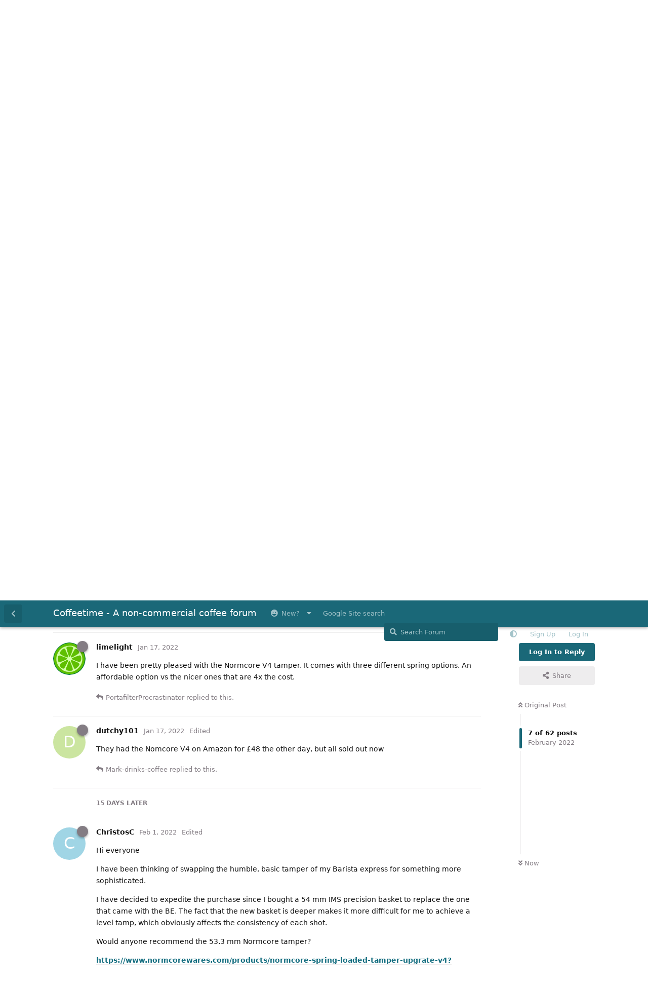

--- FILE ---
content_type: text/html; charset=utf-8
request_url: https://coffeetime.freeflarum.com/d/278-tamper-recommendations/7
body_size: 15282
content:
<!doctype html>
<html  dir="ltr"        lang="en" >
    <head>
        <meta charset="utf-8">
        <title>Tamper recommendations  - Coffeetime - A non-commercial coffee forum</title>

        <link rel="stylesheet" href="https://coffeetime.freeflarum.com/assets/forum-en.css?v=d33f220e">
<link rel="next" href="https://coffeetime.freeflarum.com/d/278-tamper-recommendations?page=2">
<link rel="canonical" href="https://coffeetime.freeflarum.com/d/278-tamper-recommendations">
<link rel="preload" href="https://coffeetime.freeflarum.com/assets/forum-en.css?v=d33f220e" as="style">
<link rel="preload" href="https://coffeetime.freeflarum.com/assets/forum.js?v=6209b7d3" as="script">
<link rel="preload" href="https://coffeetime.freeflarum.com/assets/forum-en.js?v=0b01e3cc" as="script">
<link rel="preload" href="https://coffeetime.freeflarum.com/assets/fonts/fa-solid-900.woff2" as="font" type="font/woff2" crossorigin="">
<link rel="preload" href="https://coffeetime.freeflarum.com/assets/fonts/fa-regular-400.woff2" as="font" type="font/woff2" crossorigin="">
<meta name="viewport" content="width=device-width, initial-scale=1, maximum-scale=1, minimum-scale=1, viewport-fit=cover">
<meta name="description" content="The coffeetime forum, a UK coffee forum powered by FreeFlarum.com. Chat about coffee, espresso machines, roasting and grinders with experts">
<meta name="theme-color" content="#1a6878">
<meta name="application-name" content="Coffeetime - A non-commercial coffee forum">
<meta name="robots" content="index, follow">
<meta name="twitter:card" content="summary_large_image">
<meta name="twitter:image" content="https://coffeetime.freeflarum.com/assets/favicon-eksoiplh.png">
<meta name="color-scheme" content="light">
<link rel="stylesheet" media="not all and (prefers-color-scheme: dark)" class="nightmode-light" href="https://coffeetime.freeflarum.com/assets/forum.css?v=a21cd7df" />
<link rel="stylesheet" media="(prefers-color-scheme: dark)" class="nightmode-dark" href="https://coffeetime.freeflarum.com/assets/forum-dark.css?v=3d182863" />
<link rel="shortcut icon" href="https://coffeetime.freeflarum.com/assets/favicon-eksoiplh.png">
<meta property="og:site_name" content="Coffeetime - A non-commercial coffee forum">
<meta property="og:type" content="website">
<meta property="og:image" content="https://coffeetime.freeflarum.com/assets/favicon-eksoiplh.png">
<script type="application/ld+json">[{"@context":"http:\/\/schema.org","@type":"WebPage","publisher":{"@type":"Organization","name":"Coffeetime - A non-commercial coffee forum","url":"https:\/\/coffeetime.freeflarum.com","description":"The coffeetime forum, a UK coffee forum powered by FreeFlarum.com. Chat about coffee, espresso machines, roasting and grinders with experts","logo":null},"image":"https:\/\/coffeetime.freeflarum.com\/assets\/favicon-eksoiplh.png"},{"@context":"http:\/\/schema.org","@type":"WebSite","url":"https:\/\/coffeetime.freeflarum.com\/","potentialAction":{"@type":"SearchAction","target":"https:\/\/coffeetime.freeflarum.com\/?q={search_term_string}","query-input":"required name=search_term_string"}}]</script>
<meta name="google-site-verification" content="A8_drX_VrDhIT6qzfTqgh70Sp49XdSMdmmNsTRup3kk" />
<meta name="msvalidate.01" content="C267DD9AF319419927D502A0658957DE" />
<script async src="//freeimage.host/sdk/pup.js" data-url="https://freeimage.host/upload"></script>

        <script>
            /* fof/nightmode workaround for browsers without (prefers-color-scheme) CSS media query support */
            if (!window.matchMedia('not all and (prefers-color-scheme), (prefers-color-scheme)').matches) {
                document.querySelector('link.nightmode-light').removeAttribute('media');
            }
        </script>
        
    </head>

    <body>
        <div id="app" class="App">

    <div id="app-navigation" class="App-navigation"></div>

    <div id="drawer" class="App-drawer">

        <header id="header" class="App-header">
            <div id="header-navigation" class="Header-navigation"></div>
            <div class="container">
                <div class="Header-title">
                    <a href="https://coffeetime.freeflarum.com" id="home-link">
                                                    Coffeetime - A non-commercial coffee forum
                                            </a>
                </div>
                <div id="header-primary" class="Header-primary"></div>
                <div id="header-secondary" class="Header-secondary"></div>
            </div>
        </header>

    </div>

    <main class="App-content">
        <div id="content"></div>

        <div id="flarum-loading" style="display: none">
    Loading...
</div>

<noscript>
    <div class="Alert">
        <div class="container">
            This site is best viewed in a modern browser with JavaScript enabled.
        </div>
    </div>
</noscript>

<div id="flarum-loading-error" style="display: none">
    <div class="Alert">
        <div class="container">
            Something went wrong while trying to load the full version of this site. Try hard-refreshing this page to fix the error.
        </div>
    </div>
</div>

<noscript id="flarum-content">
    <div class="container">
    <h1>Tamper recommendations </h1>

    <div>
                    <article>
                                <div class="PostUser"><h3 class="PostUser-name">AndyG1987</h3></div>
                <div class="Post-body">
                    <p>Any recommendations for tampers and levelers?</p>

<p>Is it a case of you get what you pay for?</p>
                </div>
            </article>

            <hr>
                    <article>
                                <div class="PostUser"><h3 class="PostUser-name">Cuprajake</h3></div>
                <div class="Post-body">
                    <p>Level tamper</p> 

<p>Normcore do one</p> 




                </div>
            </article>

            <hr>
                    <article>
                                <div class="PostUser"><h3 class="PostUser-name">LMSC</h3></div>
                <div class="Post-body">
                    <p>Torr, Joe Frex, Bravo to name a few brands!</p> 
                </div>
            </article>

            <hr>
                    <article>
                                <div class="PostUser"><h3 class="PostUser-name">dutchy101</h3></div>
                <div class="Post-body">
                    <p>Anyone used an Eazytamp 5 Star Pro tamper? Would it be any better than the Nomcore level tamper?</p>
                </div>
            </article>

            <hr>
                    <article>
                                <div class="PostUser"><h3 class="PostUser-name">pjw</h3></div>
                <div class="Post-body">
                    <p>I had Eazytamp. Was good, but not worth the price + shipping IMHO.</p> 

<p>I prefer the “button” type. Currently I use Kazak leveling tamper. Easy to use, and good price.</p> 
                </div>
            </article>

            <hr>
                    <article>
                                <div class="PostUser"><h3 class="PostUser-name">dutchy101</h3></div>
                <div class="Post-body">
                    <p>You can get one for £50 at the moment UK based top:</p>

<p><a href="https://www.hrhiggins.co.uk/products/eazytamp-five-star-pro-tamper" rel="ugc noopener nofollow" target="_blank" rel="ugc noopener nofollow" target="_blank">https://www.hrhiggins.co.uk/products/eazytamp-five-star-pro-tamper</a></p>
                </div>
            </article>

            <hr>
                    <article>
                                <div class="PostUser"><h3 class="PostUser-name">limelight</h3></div>
                <div class="Post-body">
                    <p>I have been pretty pleased with the Normcore V4 tamper. It comes with three different spring options. An affordable option vs the nicer ones that are 4x the cost.</p> 
                </div>
            </article>

            <hr>
                    <article>
                                <div class="PostUser"><h3 class="PostUser-name">PortafilterProcrastinator</h3></div>
                <div class="Post-body">
                    <p><a href="https://coffeetime.freeflarum.com/d/278-tamper-recommendations/7" class="PostMention" data-id="5151" rel="" target="">limelight</a> Have you tested the springs on a scale to see how accurate they are?</p> 

<p>I know there is huge debate around what the ‘right’ pressure might be, so it isn’t vital to be spot on, but I am curious.</p> 

<p>Currently debating the very issue of ‘is it worth spending 2x the money on a Bravo’ - potentially just for a handle I prefer.</p> 
                </div>
            </article>

            <hr>
                    <article>
                                <div class="PostUser"><h3 class="PostUser-name">dutchy101</h3></div>
                <div class="Post-body">
                    <p>They had the Nomcore V4 on Amazon for £48 the other day, but all sold out now</p>
                </div>
            </article>

            <hr>
                    <article>
                                <div class="PostUser"><h3 class="PostUser-name">Mark-drinks-coffee</h3></div>
                <div class="Post-body">
                    <blockquote class="uncited"><div><p><a href="https://coffeetime.freeflarum.com/d/278-tamper-recommendations/8" class="PostMention" data-id="5152" rel="" target="">dutchy101</a> They had the Nomcore V4 on Amazon for £48 the other day, but all sold out now</p></div></blockquote>

<p>Looks like it’s back in stock:</p>

<p>Normcore 58.5mm Coffee Tamper - Spring-loaded Tamper with 15lb / 25lb / 30lbs Replacement Springs - Aluminum Handle and Stand - Stainless Steel Flat Base - Upgrade to V4 <span data-s9e-mediaembed="amazon" style="display:inline-block;width:100%;max-width:120px"><span style="display:block;overflow:hidden;position:relative;padding-bottom:200%"><iframe allowfullscreen="" loading="lazy" scrolling="no" style="background:url(https://www.amazon.com/favicon.ico) center no-repeat;border:0;height:100%;left:0;position:absolute;width:100%" src="//ws-eu.assoc-amazon.com/widgets/cm?l=as1&amp;f=ifr&amp;o=2&amp;t=&amp;asins=B09BTLP4P1"></iframe></span></span></p>
                </div>
            </article>

            <hr>
                    <article>
                                <div class="PostUser"><h3 class="PostUser-name">ChristosC</h3></div>
                <div class="Post-body">
                    <p>Hi everyone</p>

<p>I have been thinking of swapping the humble, basic tamper of my Barista express for something more sophisticated.</p>

<p>I have decided to expedite the purchase since I bought a 54 mm IMS precision basket to replace the one that came with the BE. The fact that the new basket is deeper makes it more difficult for me to achieve a level tamp, which obviously affects the consistency of each shot.</p>

<p>Would anyone recommend the 53.3 mm Normcore tamper?</p>

<p><a href="https://www.normcorewares.com/products/normcore-spring-loaded-tamper-upgrate-v4?variant=40267140104388" rel="ugc noopener nofollow" target="_blank" rel="ugc noopener nofollow" target="_blank">https://www.normcorewares.com/products/normcore-spring-loaded-tamper-upgrate-v4?variant=40267140104388</a></p>

<p>Open to any other recommendation of course.</p>

<p>Thanks</p>
                </div>
            </article>

            <hr>
                    <article>
                                <div class="PostUser"><h3 class="PostUser-name">Fred98TJ</h3></div>
                <div class="Post-body">
                    <p><a href="https://coffeetime.freeflarum.com/d/278-tamper-recommendations/9" class="PostMention" data-id="7067" rel="" target="">ChristosC</a> Whats the gram capacity of the new basket and what dose are your currently using ?  If you’re having trouble getting a level tamp, is the tamper going so deep in the basket that it’s hard to see ? If so, then simply use a larger dose.   Simple as ….    Cheers :)</p>
                </div>
            </article>

            <hr>
                    <article>
                                <div class="PostUser"><h3 class="PostUser-name">ChristosC</h3></div>
                <div class="Post-body">
                    <p><a href="https://coffeetime.freeflarum.com/d/278-tamper-recommendations/10" class="PostMention" data-id="7111" rel="" target="">Fred98TJ</a> The capacity is 16-22 gr, and I usually use 19gr for a shot.</p>



                </div>
            </article>

            <hr>
                    <article>
                                <div class="PostUser"><h3 class="PostUser-name">dutchy101</h3></div>
                <div class="Post-body">
                    <p>Yep. I ordered mine about 10 days ago and it arrived last night.  Looking forward to giving it a go today</p>
                </div>
            </article>

            <hr>
                    <article>
                                <div class="PostUser"><h3 class="PostUser-name">HVL87</h3></div>
                <div class="Post-body">
                    <p><a href="https://coffeetime.freeflarum.com/d/278-tamper-recommendations/15" class="PostMention" data-id="7138" rel="" target="">dfk41</a> you can be consistent with the variables that you control. If you find a good roaster, use a decent grinder and temp stable espresso machine, what you are left with is shot prep and tamping. If you are consistent with these aspects you are giving yourself the best chance of getting the most out of your coffee…consistently. It becomes even more important IMO as you pull lighter roasts.</p>

<p><a href="https://coffeetime.freeflarum.com/d/278-tamper-recommendations/13" class="PostMention" data-id="7135" rel="" target="">PortafilterProcrastinator</a> measuring the tamping force on scales doesn’t work in my opinion. On the Bravo for example you can feel the spring bottom out in the handle but you can still push down further without realising. What I think benefits most is the self levelling aspect which does help with consistency.</p>

<p>I think the force tamper is interesting in that when you reach the desired pressure the piston disengages and the base slams the puck (from my understanding).</p>
                </div>
            </article>

            <hr>
                    <article>
                                <div class="PostUser"><h3 class="PostUser-name">dutchy101</h3></div>
                <div class="Post-body">
                    <p>I think the "right pressure’ is a bit of a myth - the main thing is consistency, which a spring cakibrated tamper will deliver</p>
                </div>
            </article>

            <hr>
                    <article>
                                <div class="PostUser"><h3 class="PostUser-name">dfk41</h3></div>
                <div class="Post-body">
                    <p><a href="https://coffeetime.freeflarum.com/d/278-tamper-recommendations/14" class="PostMention" data-id="7136" rel="" target="">dutchy101</a> What happens if you do it consistently wrong? I think a lot of people take shot prep to the limits. Often you see videos where at the 3 minute point the pf handle is not yet locked in! A half decent clump free grinder, tap the side or shake the pf to level off, tamp and away you go.<br>
Consistency is a good word to talk about. You need consistent beans roasted evenly. You then need scales to consistently weigh an accurate dose. You then need a grinder to consistently grind the beans………what I am saying, is that there are a lot of things that come before tamping in the list of shot prep and having a spring loaded tamper will not iron them out for you!</p>
                </div>
            </article>

            <hr>
                    <article>
                                <div class="PostUser"><h3 class="PostUser-name">dutchy101</h3></div>
                <div class="Post-body">
                    <p>Yes very true. You need a consistent and decent approach to all of your prep really - not just the tamping pressure</p>
                </div>
            </article>

            <hr>
                    <article>
                                <div class="PostUser"><h3 class="PostUser-name">Cuprajake</h3></div>
                <div class="Post-body">
                    <p>i quickly wdt in the basket just to level it out, only as my side taps seem to give me a wonky level, i use a force tamper, there stupid money for what they are, but its consistent, it also doenst make as much mess as the decent v3 i had</p>
                </div>
            </article>

            <hr>
                    <article>
                                <div class="PostUser"><h3 class="PostUser-name">ChristosC</h3></div>
                <div class="Post-body">
                    <p><a href="https://coffeetime.freeflarum.com/d/278-tamper-recommendations/17" class="PostMention" data-id="7141" rel="" target="">Cuprajake</a></p> 

<p><a href="https://coffeetime.freeflarum.com/d/278-tamper-recommendations/21" class="PostMention" data-id="7154" rel="" target="">dutchy101</a> Thanks, I will probably give it a try.</p>

<p>Another minor issue with the stock tamper is that (with the IMS basket) it leaves a small rim of area ‘untamped’ (don’t know if I created a word here!). Happy to try the Normcore and check if it 8s different in this aspect</p> 
                </div>
            </article>

            <hr>
                    <article>
                                <div class="PostUser"><h3 class="PostUser-name">Fred98TJ</h3></div>
                <div class="Post-body">
                    <p><a href="https://coffeetime.freeflarum.com/d/278-tamper-recommendations/18" class="PostMention" data-id="7143" rel="" target="">ChristosC</a> Interesting because I’ve never seen a basket with a lower limit, but what do I know. :)</p>

<p>Anyway why are you having trouble level tamping with the stock tamper ?</p>
                </div>
            </article>

            <hr>
                    <article>
                                <div class="PostUser"><h3 class="PostUser-name">dutchy101</h3></div>
                <div class="Post-body">
                    <blockquote class="uncited"><div><p><a href="https://coffeetime.freeflarum.com/d/278-tamper-recommendations/19" class="PostMention" data-id="7146" rel="" target="">Fred98TJ</a> Anyway why are you having trouble level tamping with the stock tamper ?</p></div></blockquote>

<p>The stock Sage tamper is OK, but not great. It’s not a great shape and a little awkward to hold in my experience.</p>

<p><a href="https://coffeetime.freeflarum.com/d/278-tamper-recommendations/18" class="PostMention" data-id="7143" rel="" target="">ChristosC</a>  I’ve just moved from the Sage Bambino and using the stock tamper and first impressions of the Nomcore V4 (58.5) that arrived last night have been very good - I’ve only used it once but happy with it thus far - especially how tightly it hugs the side of the basket.</p>
                </div>
            </article>

            <hr>
            </div>

    
            <a href="https://coffeetime.freeflarum.com/d/278-tamper-recommendations?page=2">Next Page &raquo;</a>
    </div>

</noscript>


        <div class="App-composer">
            <div class="container">
                <div id="composer"></div>
            </div>
        </div>
    </main>

</div>




        <div id="modal"></div>
        <div id="alerts"></div>

        <script>
            document.getElementById('flarum-loading').style.display = 'block';
            var flarum = {extensions: {}};
        </script>

        <script src="https://coffeetime.freeflarum.com/assets/forum.js?v=6209b7d3"></script>
<script src="https://coffeetime.freeflarum.com/assets/forum-en.js?v=0b01e3cc"></script>

        <script id="flarum-json-payload" type="application/json">{"fof-nightmode.assets.day":"https:\/\/coffeetime.freeflarum.com\/assets\/forum.css?v=a21cd7df","fof-nightmode.assets.night":"https:\/\/coffeetime.freeflarum.com\/assets\/forum-dark.css?v=3d182863","resources":[{"type":"forums","id":"1","attributes":{"title":"Coffeetime - A non-commercial coffee forum","description":"The coffeetime forum, a UK coffee forum powered by FreeFlarum.com. Chat about coffee, espresso machines, roasting and grinders with experts","showLanguageSelector":true,"baseUrl":"https:\/\/coffeetime.freeflarum.com","basePath":"","baseOrigin":"https:\/\/coffeetime.freeflarum.com","debug":false,"apiUrl":"https:\/\/coffeetime.freeflarum.com\/api","welcomeTitle":"Welcome to Coffeetime","welcomeMessage":"Enjoy and contribute to the discussions on the UK\u0027s busiest coffee forum.","themePrimaryColor":"#1a6878","themeSecondaryColor":"#c4c0c4","logoUrl":null,"faviconUrl":"https:\/\/coffeetime.freeflarum.com\/assets\/favicon-eksoiplh.png","headerHtml":"","footerHtml":"","allowSignUp":true,"defaultRoute":"\/all","canViewForum":true,"canStartDiscussion":false,"canSearchUsers":false,"canCreateAccessToken":false,"canModerateAccessTokens":false,"assetsBaseUrl":"https:\/\/coffeetime.freeflarum.com\/assets","canBypassTagCounts":false,"minPrimaryTags":"1","maxPrimaryTags":"1","minSecondaryTags":"1","maxSecondaryTags":"2","canViewFlags":false,"guidelinesUrl":null,"canConfigureSeo":false,"toggleRichTextEditorButton":true,"afrux-forum-widgets-core.config":{"instances":[{"id":"afrux-news-widget:news","extension":"afrux-news-widget","key":"news","placement":"top","position":0},{"id":"justoverclock-hot-discussions:discHot","extension":"justoverclock-hot-discussions","key":"discHot","placement":"end","position":0},{"id":"afrux-online-users-widget:onlineUsers","extension":"afrux-online-users-widget","key":"onlineUsers","placement":"end","position":1},{"id":"afrux-forum-stats-widget:forumStats","extension":"afrux-forum-stats-widget","key":"forumStats","placement":"end","position":2},{"id":"afrux-top-posters-widget:topPosters","extension":"afrux-top-posters-widget","key":"topPosters","placement":"end","position":3},{"id":"justoverclock-custom-html-widget:CustomHtml","extension":"justoverclock-custom-html-widget","key":"CustomHtml","placement":"end","position":4},{"id":"opuses114514-youtube-video-feed:YtFeed","extension":"opuses114514-youtube-video-feed","key":"YtFeed","placement":"end","position":5}]},"afrux-forum-widgets-core.preferDataWithInitialLoad":true,"blogTags":["51"],"blogRedirectsEnabled":"both","blogCommentsEnabled":"1","blogHideTags":"0","blogDefaultImage":"blog-default-kgskn2jw.png","canWriteBlogPosts":false,"blogCategoryHierarchy":"1","blogAddSidebarNav":"1","canApproveBlogPosts":false,"blogFeaturedCount":"3","blogAddHero":"1","canGiveBadge":false,"canViewDetailedBadgeUsers":true,"editOwnUserCardBadges":false,"editUserCardBadges":false,"showBadgesOnUserCard":false,"numberOfBadgesOnUserCard":5,"therealsujitk-gifs.engine":"","therealsujitk-gifs.api_key":"GKeasNoXrdVCjHcWIZ3QKkbXVNChMiV1","therealsujitk-gifs.rating":"","stickiest.badge_icon":"fas fa-thumbtack","canMovePosts":false,"hCaptchaDarkMode":false,"postWithoutHCaptcha":false,"allowInlineEditing":true,"justoverclock-hot-discussions.discLimit":"","justoverclock-custom-html-widget.customCode":"\u003Ch2 style=\u0022text-align:center;\u0022\u003EHosted for free on \u003Ca href=\u0022https:\/\/freeflarum.com\/\u0022\u003Efreeflarum\u003C\/a\u003E If you wish to help \u003Ca href=\u0022https:\/\/coffeetime.freeflarum.com\/d\/913-donations-new-process\u0022\u003EDonate\u003C\/a\u003E\u003C\/h2\u003E\n\n","canRequestUsername":false,"canRequestNickname":false,"passwordlessSignUp":false,"canSeeUserDirectoryLink":false,"userDirectoryDefaultSort":"newest","userDirectorySmallCards":true,"userDirectoryDisableGlobalSearchSource":false,"userDirectoryLinkGroupMentions":true,"fof-user-bio.maxLength":200,"fof-user-bio.maxLines":0,"fof-upload.canUpload":false,"fof-upload.canDownload":true,"fof-upload.composerButtonVisiblity":"both","fof-share-social.plain-copy":true,"fof-share-social.default":null,"fof-share-social.networks":["facebook","twitter","linkedin","reddit","whatsapp","telegram","vkontakte","odnoklassniki","my_mail","qq","qzone"],"ReactionConverts":[null,null,"thumbsup"],"fofReactionsAllowAnonymous":false,"fofReactionsCdnUrl":"https:\/\/cdnjs.cloudflare.com\/ajax\/libs\/twemoji\/14.0.2\/72x72\/[codepoint].png","canStartPolls":false,"canStartGlobalPolls":false,"canUploadPollImages":false,"canStartPollGroup":false,"canViewPollGroups":false,"pollsDirectoryDefaultSort":"-createdAt","globalPollsEnabled":false,"pollGroupsEnabled":false,"allowPollOptionImage":false,"pollMaxOptions":10,"fofNightMode_autoUnsupportedFallback":1,"fofNightMode.showThemeToggleOnHeaderAlways":false,"fof-nightmode.default_theme":0,"fofNightMode.showThemeToggleInSolid":true,"fof-merge-discussions.search_limit":4,"allowUsernameMentionFormat":true,"independentDiscussionBookmarkButton":true,"categories.keepTagsNav":true,"categories.fullPageDesktop":false,"categories.compactMobile":true,"categories.parentRemoveIcon":false,"categories.parentRemoveDescription":false,"categories.parentRemoveStats":false,"categories.parentRemoveLastDiscussion":false,"categories.childBareIcon":false,"afrux-top-posters-widget.topPosterCounts":{"1208":"110","4":"97","51":"37","1185":"36","1798":"21"},"canViewOnlineUsersWidget":false,"totalOnlineUsers":0,"afrux-news-widget.lines":["\u003Cb\u003EDonations to freeflarum.com are \u003Cfont color=\u0022red\u0022\u003EEUR 913 to date...\u003C\/font\u003E\u003C\/b\u003E \u0026#128525; ","\u003Cb\u003E Not only the UK\u0027s busiest most knowledgeable forum, but completely non-commercial, unlike others!\u003C\/b\u003E"],"afrux-forum-stats-widget.stats":{"discussionCount":{"label":"Discussions","icon":"far fa-comments","value":3528,"prettyValue":"3.53K"},"userCount":{"label":"Users","icon":"fas fa-users","value":1819,"prettyValue":"1.82K"},"commentPostCount":{"label":"Posts","icon":"far fa-comment-dots","value":85251,"prettyValue":"85.25K"}}},"relationships":{"groups":{"data":[{"type":"groups","id":"1"},{"type":"groups","id":"2"},{"type":"groups","id":"3"},{"type":"groups","id":"4"},{"type":"groups","id":"5"},{"type":"groups","id":"7"},{"type":"groups","id":"8"},{"type":"groups","id":"10"}]},"tags":{"data":[{"type":"tags","id":"2"},{"type":"tags","id":"3"},{"type":"tags","id":"4"},{"type":"tags","id":"5"},{"type":"tags","id":"6"},{"type":"tags","id":"7"},{"type":"tags","id":"16"},{"type":"tags","id":"18"},{"type":"tags","id":"19"},{"type":"tags","id":"37"},{"type":"tags","id":"38"},{"type":"tags","id":"45"},{"type":"tags","id":"48"},{"type":"tags","id":"51"},{"type":"tags","id":"54"},{"type":"tags","id":"57"}]},"reactions":{"data":[{"type":"reactions","id":"1"},{"type":"reactions","id":"2"},{"type":"reactions","id":"3"},{"type":"reactions","id":"4"},{"type":"reactions","id":"5"},{"type":"reactions","id":"6"},{"type":"reactions","id":"7"},{"type":"reactions","id":"8"}]},"links":{"data":[{"type":"links","id":"10"},{"type":"links","id":"17"},{"type":"links","id":"1"},{"type":"links","id":"2"},{"type":"links","id":"5"},{"type":"links","id":"7"},{"type":"links","id":"8"},{"type":"links","id":"9"},{"type":"links","id":"11"},{"type":"links","id":"12"},{"type":"links","id":"13"},{"type":"links","id":"14"},{"type":"links","id":"15"},{"type":"links","id":"18"},{"type":"links","id":"19"}]},"topPosters":{"data":[{"type":"users","id":"4"},{"type":"users","id":"51"},{"type":"users","id":"1185"},{"type":"users","id":"1208"},{"type":"users","id":"1798"}]},"onlineUsers":{"data":[]}}},{"type":"groups","id":"1","attributes":{"nameSingular":"Admin","namePlural":"Admins","color":"#B72A2A","icon":"fas fa-wrench","isHidden":0}},{"type":"groups","id":"2","attributes":{"nameSingular":"Guest","namePlural":"Guests","color":null,"icon":null,"isHidden":0}},{"type":"groups","id":"3","attributes":{"nameSingular":"Member","namePlural":"Members","color":null,"icon":null,"isHidden":0}},{"type":"groups","id":"4","attributes":{"nameSingular":"Mod","namePlural":"Mods","color":"#80349E","icon":"fas fa-bolt","isHidden":0}},{"type":"groups","id":"5","attributes":{"nameSingular":"User","namePlural":"Users","color":"","icon":"","isHidden":0}},{"type":"groups","id":"7","attributes":{"nameSingular":"Commercial","namePlural":"Commercial","color":"#f0911d","icon":"fas fa-user-tie","isHidden":0}},{"type":"groups","id":"8","attributes":{"nameSingular":"New","namePlural":"New","color":"#53c273","icon":"","isHidden":0}},{"type":"groups","id":"10","attributes":{"nameSingular":"Timeout","namePlural":"Timeout","color":"","icon":"fas fa-user-times","isHidden":0}},{"type":"tags","id":"2","attributes":{"name":"Announcements","description":"Keep an eye on this area for important announcements","slug":"announcements","color":"#0fbbfa","backgroundUrl":null,"backgroundMode":null,"icon":"far fa-newspaper","discussionCount":21,"position":1,"defaultSort":null,"isChild":false,"isHidden":false,"lastPostedAt":"2025-10-08T14:22:40+00:00","canStartDiscussion":false,"canAddToDiscussion":false,"isBlog":false,"postCount":40}},{"type":"tags","id":"3","attributes":{"name":"Espresso Machines (inc manual)","description":"Machines including levers, pumped, manual advice, reviews, faults and anything else","slug":"espresso-machines-inc-manual","color":"#debd97","backgroundUrl":null,"backgroundMode":null,"icon":"fas fa-mug-hot","discussionCount":711,"position":4,"defaultSort":null,"isChild":false,"isHidden":false,"lastPostedAt":"2026-01-24T18:31:33+00:00","canStartDiscussion":false,"canAddToDiscussion":false,"isBlog":false,"postCount":26334}},{"type":"tags","id":"4","attributes":{"name":"Offleys Coffee Lounge","description":"This is for general discussion about coffee or anything else..Best place to post and say hello!","slug":"offleys-coffee-lounge","color":"#21acb0","backgroundUrl":null,"backgroundMode":null,"icon":"fas fa-users","discussionCount":1009,"position":2,"defaultSort":null,"isChild":false,"isHidden":false,"lastPostedAt":"2026-01-24T22:06:13+00:00","canStartDiscussion":false,"canAddToDiscussion":false,"isBlog":false,"postCount":29108}},{"type":"tags","id":"5","attributes":{"name":"Grinders","description":"Coffee grinders (manual or mains powered), advice, reviews, technical help and anything else","slug":"grinders","color":"#295e87","backgroundUrl":null,"backgroundMode":null,"icon":"fas fa-mortar-pestle","discussionCount":331,"position":8,"defaultSort":null,"isChild":false,"isHidden":false,"lastPostedAt":"2026-01-24T12:44:44+00:00","canStartDiscussion":false,"canAddToDiscussion":false,"isBlog":false,"postCount":12379}},{"type":"tags","id":"6","attributes":{"name":"Beans","description":"Talk about the coffee beans you have enjoyed, or not enjoyed","slug":"beans","color":"#824e1e","backgroundUrl":null,"backgroundMode":null,"icon":"fas fa-tablets","discussionCount":231,"position":5,"defaultSort":null,"isChild":false,"isHidden":false,"lastPostedAt":"2026-01-24T13:41:13+00:00","canStartDiscussion":false,"canAddToDiscussion":false,"isBlog":false,"postCount":5623}},{"type":"tags","id":"7","attributes":{"name":"Discounts and Deals","description":"Tell us about any great deals on machines, beans, accessories that you know about..","slug":"discounts-and-deals","color":"#d47f11","backgroundUrl":null,"backgroundMode":null,"icon":"fas fa-grin-stars","discussionCount":70,"position":11,"defaultSort":null,"isChild":false,"isHidden":false,"lastPostedAt":"2026-01-16T14:53:05+00:00","canStartDiscussion":false,"canAddToDiscussion":false,"isBlog":false,"postCount":1093}},{"type":"tags","id":"16","attributes":{"name":"Roasters (Machines)","description":"Coffee Roasting equipment","slug":"roasters-machines","color":"","backgroundUrl":null,"backgroundMode":null,"icon":"fas fa-fire","discussionCount":47,"position":7,"defaultSort":null,"isChild":false,"isHidden":false,"lastPostedAt":"2025-09-05T08:12:39+00:00","canStartDiscussion":false,"canAddToDiscussion":false,"isBlog":false,"postCount":929}},{"type":"tags","id":"18","attributes":{"name":"Retailer Reviews","description":"An area to review retailers you have used for coffee stuff or beans. Please check whether a thread already exists for the retailer and add to that. All posts require approval.","slug":"retailer-reviews","color":"#000000","backgroundUrl":null,"backgroundMode":null,"icon":"fas fa-balance-scale","discussionCount":4,"position":12,"defaultSort":null,"isChild":false,"isHidden":false,"lastPostedAt":"2025-01-22T07:40:36+00:00","canStartDiscussion":false,"canAddToDiscussion":false,"isBlog":false,"postCount":68}},{"type":"tags","id":"19","attributes":{"name":"Accessories","description":"The other bits and bobs we buy, cups, tampers, puck screens, scales etc..","slug":"accessories","color":"#933bb8","backgroundUrl":null,"backgroundMode":null,"icon":"fas fa-toolbox","discussionCount":186,"position":9,"defaultSort":null,"isChild":false,"isHidden":false,"lastPostedAt":"2026-01-13T18:57:22+00:00","canStartDiscussion":false,"canAddToDiscussion":false,"isBlog":false,"postCount":3213}},{"type":"tags","id":"37","attributes":{"name":"Brewed Coffee","description":"Brewed coffee (machine\/manual)","slug":"brewed-coffee","color":"#a1ab32","backgroundUrl":null,"backgroundMode":null,"icon":"fas fa-coffee","discussionCount":99,"position":6,"defaultSort":null,"isChild":false,"isHidden":false,"lastPostedAt":"2026-01-10T22:28:19+00:00","canStartDiscussion":false,"canAddToDiscussion":false,"isBlog":false,"postCount":2516}},{"type":"tags","id":"38","attributes":{"name":"Equipment Restorations (members)","description":"Restoration of machines, grinders, roasters etc..","slug":"equipment-restorations-members","color":"#1d7d48","backgroundUrl":null,"backgroundMode":null,"icon":"fas fa-wrench","discussionCount":21,"position":10,"defaultSort":null,"isChild":false,"isHidden":false,"lastPostedAt":"2025-10-11T10:55:17+00:00","canStartDiscussion":false,"canAddToDiscussion":false,"isBlog":false,"postCount":440}},{"type":"tags","id":"45","attributes":{"name":"Coffee Crowdfunding Projects (Kickstarter, Indeigogo)","description":"All the latest, greatest, maddest ideas. With a critical\/realistic take from our community. Is it a dud, or is it good.","slug":"coffee-crowdfunding-projects-kickstarter-indeigogo","color":"#b83994","backgroundUrl":null,"backgroundMode":null,"icon":"far fa-lightbulb","discussionCount":17,"position":13,"defaultSort":null,"isChild":false,"isHidden":false,"lastPostedAt":"2025-04-10T13:58:57+00:00","canStartDiscussion":false,"canAddToDiscussion":false,"isBlog":false,"postCount":1042}},{"type":"tags","id":"48","attributes":{"name":"Pro Tips - For various machines, grinders etc.","description":"Tips about the usage of machines, search for the machine here. Area is read only. If you have a pro tip, let me know, make it in another area of the forum. I will add it here to keep things organised.","slug":"pro-tips-for-various-machines-grinders-etc","color":"#690409","backgroundUrl":null,"backgroundMode":null,"icon":"fas fa-user-tie","discussionCount":1,"position":14,"defaultSort":null,"isChild":false,"isHidden":false,"lastPostedAt":"2022-03-03T13:33:04+00:00","canStartDiscussion":false,"canAddToDiscussion":false,"isBlog":false,"postCount":3}},{"type":"tags","id":"51","attributes":{"name":"Reviews, Articles \u0026 Knowledgebase","description":"","slug":"reviews-articles-knowledgebase","color":"","backgroundUrl":null,"backgroundMode":null,"icon":"far fa-question-circle","discussionCount":17,"position":17,"defaultSort":null,"isChild":false,"isHidden":false,"lastPostedAt":"2025-08-20T21:28:32+00:00","canStartDiscussion":false,"canAddToDiscussion":false,"isBlog":true,"postCount":154}},{"type":"tags","id":"54","attributes":{"name":"The Estaminet Tea Room","description":"A small location to discuss Tea, preparation methods a anything tea related.","slug":"the-estaminet-tea-room","color":"#a6a600","backgroundUrl":null,"backgroundMode":null,"icon":"","discussionCount":2,"position":3,"defaultSort":null,"isChild":false,"isHidden":false,"lastPostedAt":"2024-11-15T14:55:35+00:00","canStartDiscussion":false,"canAddToDiscussion":false,"isBlog":false,"postCount":20}},{"type":"tags","id":"57","attributes":{"name":"Classifieds","description":"","slug":"classifieds","color":"#a614f5","backgroundUrl":null,"backgroundMode":null,"icon":"","discussionCount":61,"position":0,"defaultSort":null,"isChild":false,"isHidden":false,"lastPostedAt":"2026-01-24T16:09:43+00:00","canStartDiscussion":false,"canAddToDiscussion":false,"isBlog":false,"postCount":367}},{"type":"reactions","id":"1","attributes":{"identifier":"thumbsup","display":null,"type":"emoji","enabled":true}},{"type":"reactions","id":"2","attributes":{"identifier":"thumbsdown","display":null,"type":"emoji","enabled":false}},{"type":"reactions","id":"3","attributes":{"identifier":"laughing","display":null,"type":"emoji","enabled":true}},{"type":"reactions","id":"4","attributes":{"identifier":"confused","display":null,"type":"emoji","enabled":false}},{"type":"reactions","id":"5","attributes":{"identifier":"love it","display":"Love it","type":"emoji","enabled":true}},{"type":"reactions","id":"6","attributes":{"identifier":"tada","display":null,"type":"emoji","enabled":true}},{"type":"reactions","id":"7","attributes":{"identifier":"green","display":"Envy","type":"emoji","enabled":true}},{"type":"reactions","id":"8","attributes":{"identifier":"jealous","display":"envy","type":"emoji","enabled":false}},{"type":"links","id":"10","attributes":{"id":10,"title":"New?","icon":"fas fa-grin","url":"https:\/\/coffeetime.freeflarum.com\/d\/290-if-youre-new-to-the-forum-read-this","position":0,"isInternal":true,"isNewtab":false,"useRelMe":false,"isChild":false}},{"type":"links","id":"17","attributes":{"id":17,"title":"Google Site search","icon":"","url":"https:\/\/cse.google.com\/cse?cx=d60fdfe0583314a9b","position":1,"isInternal":false,"isNewtab":true,"useRelMe":false,"isChild":false}},{"type":"links","id":"1","attributes":{"id":1,"title":"Guidelines","icon":"","url":"https:\/\/coffeetime.freeflarum.com\/d\/27-forum-guidelines","position":8,"isInternal":false,"isNewtab":false,"useRelMe":false,"isChild":true},"relationships":{"parent":{"data":{"type":"links","id":"10"}}}},{"type":"links","id":"2","attributes":{"id":2,"title":"About","icon":"","url":"https:\/\/coffeetime.freeflarum.com\/d\/28-about-this-forum","position":7,"isInternal":false,"isNewtab":false,"useRelMe":false,"isChild":true},"relationships":{"parent":{"data":{"type":"links","id":"10"}}}},{"type":"links","id":"5","attributes":{"id":5,"title":"Donations","icon":"","url":"https:\/\/coffeetime.freeflarum.com\/d\/854-donations-new-process","position":0,"isInternal":true,"isNewtab":false,"useRelMe":false,"isChild":true},"relationships":{"parent":{"data":{"type":"links","id":"10"}}}},{"type":"links","id":"7","attributes":{"id":7,"title":"My Review Site","icon":"","url":"https:\/\/coffeeequipmentreviews.wordpress.com\/","position":9,"isInternal":false,"isNewtab":true,"useRelMe":false,"isChild":true},"relationships":{"parent":{"data":{"type":"links","id":"10"}}}},{"type":"links","id":"8","attributes":{"id":8,"title":"Coffeetime Archive","icon":"","url":"https:\/\/www.tapatalk.com\/groups\/vesuvius\/","position":10,"isInternal":false,"isNewtab":true,"useRelMe":false,"isChild":true},"relationships":{"parent":{"data":{"type":"links","id":"10"}}}},{"type":"links","id":"9","attributes":{"id":9,"title":"My YouTube Site","icon":"","url":"https:\/\/www.youtube.com\/","position":11,"isInternal":false,"isNewtab":true,"useRelMe":false,"isChild":true},"relationships":{"parent":{"data":{"type":"links","id":"10"}}}},{"type":"links","id":"11","attributes":{"id":11,"title":"Classifieds","icon":"fas fa-star","url":"https:\/\/coffeetime.freeflarum.com\/t\/classifieds","position":2,"isInternal":true,"isNewtab":false,"useRelMe":false,"isChild":true},"relationships":{"parent":{"data":{"type":"links","id":"10"}}}},{"type":"links","id":"12","attributes":{"id":12,"title":"Reviews, Articles \u0026 Knowledgebase","icon":"far fa-question-circle","url":"https:\/\/coffeetime.freeflarum.com\/blog","position":6,"isInternal":true,"isNewtab":false,"useRelMe":false,"isChild":true},"relationships":{"parent":{"data":{"type":"links","id":"10"}}}},{"type":"links","id":"13","attributes":{"id":13,"title":"Private Messaging - How it works","icon":"fas fa-envelope","url":"https:\/\/coffeetime.freeflarum.com\/d\/229-private-messaging-important","position":4,"isInternal":true,"isNewtab":false,"useRelMe":false,"isChild":true},"relationships":{"parent":{"data":{"type":"links","id":"10"}}}},{"type":"links","id":"14","attributes":{"id":14,"title":"Newsletters","icon":"fas fa-newspaper","url":"https:\/\/coffeetime.freeflarum.com\/d\/240-coffeetime-newsletters\/7","position":5,"isInternal":true,"isNewtab":false,"useRelMe":false,"isChild":true},"relationships":{"parent":{"data":{"type":"links","id":"10"}}}},{"type":"links","id":"15","attributes":{"id":15,"title":"Freeflarum Status","icon":"","url":"https:\/\/status.freeflarum.com\/","position":3,"isInternal":false,"isNewtab":true,"useRelMe":false,"isChild":true},"relationships":{"parent":{"data":{"type":"links","id":"10"}}}},{"type":"links","id":"18","attributes":{"id":18,"title":"This is not a forum for kids","icon":"","url":"https:\/\/www.cyberghostvpn.com\/en_US\/privacyhub\/internet-safety-for-kids-guide\/","position":12,"isInternal":false,"isNewtab":true,"useRelMe":false,"isChild":true},"relationships":{"parent":{"data":{"type":"links","id":"10"}}}},{"type":"links","id":"19","attributes":{"id":19,"title":"How to Post Images","icon":"","url":"\/d\/3509-images-important","position":1,"isInternal":true,"isNewtab":false,"useRelMe":false,"isChild":true},"relationships":{"parent":{"data":{"type":"links","id":"10"}}}},{"type":"users","id":"4","attributes":{"username":"dfk41","displayName":"dfk41","avatarUrl":"https:\/\/coffeetime.freeflarum.com\/assets\/avatars\/6wgiQazL8QnKA0Fi.png","slug":"dfk41","joinTime":"2021-12-02T15:54:41+00:00","discussionCount":438,"commentCount":4555,"canEdit":false,"canEditCredentials":false,"canEditGroups":false,"canDelete":false,"lastSeenAt":"2026-01-24T23:29:16+00:00","canSuspend":false,"signature":"https:\/\/www.suddencardiacarrestuk.org\/2024\/02\/thank-goodness-for-madeira-cake\/","signatureHtml":"\u003Cp\u003E\u003Ca href=\u0022https:\/\/www.suddencardiacarrestuk.org\/2024\/02\/thank-goodness-for-madeira-cake\/\u0022\u003Ehttps:\/\/www.suddencardiacarrestuk.org\/2024\/02\/thank-goodness-for-madeira-cake\/\u003C\/a\u003E\u003C\/p\u003E","canEditSignature":false,"canHaveSignature":true,"usernameHistory":[{"dfk41":1679230937},{"Saudade":1679427460}],"fof-upload-uploadCountCurrent":null,"fof-upload-uploadCountAll":null,"ignored":false,"canBeIgnored":true,"isBanned":false,"canBanIP":false,"canSpamblock":false,"canViewWarnings":false,"canManageWarnings":false,"canDeleteWarnings":false,"visibleWarningCount":0}},{"type":"users","id":"51","attributes":{"username":"MediumRoastSteam","displayName":"MediumRoastSteam","avatarUrl":"https:\/\/coffeetime.freeflarum.com\/assets\/avatars\/ENQFFHrQNRsy55mD.png","slug":"MediumRoastSteam","joinTime":"2021-12-04T15:48:03+00:00","discussionCount":25,"commentCount":4503,"canEdit":false,"canEditCredentials":false,"canEditGroups":false,"canDelete":false,"lastSeenAt":"2026-01-24T14:38:32+00:00","canSuspend":false,"signature":null,"canEditSignature":false,"canHaveSignature":true,"usernameHistory":null,"fof-upload-uploadCountCurrent":null,"fof-upload-uploadCountAll":null,"ignored":false,"canBeIgnored":true,"isBanned":false,"canBanIP":false,"canSpamblock":false,"canViewWarnings":false,"canManageWarnings":false,"canDeleteWarnings":false,"visibleWarningCount":0}},{"type":"users","id":"1185","attributes":{"username":"delta76","displayName":"delta76","avatarUrl":null,"slug":"delta76","joinTime":"2023-08-13T19:56:29+00:00","discussionCount":20,"commentCount":645,"canEdit":false,"canEditCredentials":false,"canEditGroups":false,"canDelete":false,"lastSeenAt":"2026-01-24T08:06:13+00:00","canSuspend":false,"signature":null,"canEditSignature":false,"canHaveSignature":true,"usernameHistory":null,"fof-upload-uploadCountCurrent":null,"fof-upload-uploadCountAll":null,"ignored":false,"canBeIgnored":true,"isBanned":false,"canBanIP":false,"canSpamblock":false,"canViewWarnings":false,"canManageWarnings":false,"canDeleteWarnings":false,"visibleWarningCount":0}},{"type":"users","id":"1208","attributes":{"username":"Adrianmsmith","displayName":"Adrianmsmith","avatarUrl":"https:\/\/coffeetime.freeflarum.com\/assets\/avatars\/Ewn17oZpwTft3IDh.png","slug":"Adrianmsmith","joinTime":"2023-09-05T19:51:30+00:00","discussionCount":30,"commentCount":2464,"canEdit":false,"canEditCredentials":false,"canEditGroups":false,"canDelete":false,"lastSeenAt":"2026-01-24T22:40:35+00:00","canSuspend":false,"signature":"Ade Smith. ACS Evo Leva v2. Kafatek Flat max 2, ssw 2024.  Mazzer Philos,  Craig Lyn HG-1 prime.\n\n\n[About Me](https:\/\/coffeetime.freeflarum.com\/u\/Adrianmsmith \u0022Adrian Smith\u0022)","signatureHtml":"\u003Cp\u003EAde Smith. ACS Evo Leva v2. Kafatek Flat max 2, ssw 2024.  Mazzer Philos,  Craig Lyn HG-1 prime.\u003C\/p\u003E\n\n\n\u003Cp\u003E\u003Ca href=\u0022https:\/\/coffeetime.freeflarum.com\/u\/Adrianmsmith\u0022 title=\u0022Adrian Smith\u0022\u003EAbout Me\u003C\/a\u003E\u003C\/p\u003E","canEditSignature":false,"canHaveSignature":true,"usernameHistory":null,"fof-upload-uploadCountCurrent":null,"fof-upload-uploadCountAll":null,"ignored":false,"canBeIgnored":true,"isBanned":false,"canBanIP":false,"canSpamblock":false,"canViewWarnings":false,"canManageWarnings":false,"canDeleteWarnings":false,"visibleWarningCount":0}},{"type":"users","id":"1798","attributes":{"username":"memzey","displayName":"memzey","avatarUrl":null,"slug":"memzey","joinTime":"2025-05-15T10:39:08+00:00","discussionCount":2,"commentCount":57,"canEdit":false,"canEditCredentials":false,"canEditGroups":false,"canDelete":false,"lastSeenAt":"2026-01-23T16:29:54+00:00","canSuspend":false,"signature":null,"canEditSignature":false,"canHaveSignature":true,"usernameHistory":null,"fof-upload-uploadCountCurrent":null,"fof-upload-uploadCountAll":null,"ignored":false,"canBeIgnored":true,"isBanned":false,"canBanIP":false,"canSpamblock":false,"canViewWarnings":false,"canManageWarnings":false,"canDeleteWarnings":false,"visibleWarningCount":0}}],"session":{"userId":0,"csrfToken":"mhMdCAuwYQfjwlvzxwUCKzanoJyEcBcyKQSZfHqG"},"locales":{"en":"English"},"locale":"en","ralkage-hcaptcha.credentials.site":"b88410fa-1f82-4f53-beba-b165ed29aee4","ralkage-hcaptcha.type":"","fof-reactions.cdnUrl":"https:\/\/cdnjs.cloudflare.com\/ajax\/libs\/twemoji\/14.0.2\/72x72\/[codepoint].png","apiDocument":{"data":{"type":"discussions","id":"278","attributes":{"title":"Tamper recommendations ","slug":"278-tamper-recommendations","commentCount":62,"participantCount":28,"createdAt":"2022-01-17T18:31:44+00:00","lastPostedAt":"2023-04-20T20:52:47+00:00","lastPostNumber":62,"canReply":false,"canRename":false,"canDelete":false,"canHide":false,"isApproved":true,"canTag":false,"isSticky":false,"canSticky":false,"isLocked":false,"canLock":false,"isStickiest":false,"isTagSticky":false,"canStickiest":false,"canTagSticky":false,"isFirstMoved":false,"canSplit":false,"shareUrl":"https:\/\/coffeetime.freeflarum.com\/d\/278-tamper-recommendations","canSeeReactions":false,"hasPoll":false,"canStartPoll":false,"canMerge":false,"subscription":null,"bookmarked":false},"relationships":{"user":{"data":{"type":"users","id":"240"}},"posts":{"data":[{"type":"posts","id":"5126"},{"type":"posts","id":"5128"},{"type":"posts","id":"5130"},{"type":"posts","id":"5143"},{"type":"posts","id":"5146"},{"type":"posts","id":"5150"},{"type":"posts","id":"5151"},{"type":"posts","id":"5152"},{"type":"posts","id":"7067"},{"type":"posts","id":"7111"},{"type":"posts","id":"7120"},{"type":"posts","id":"7124"},{"type":"posts","id":"7135"},{"type":"posts","id":"7136"},{"type":"posts","id":"7138"},{"type":"posts","id":"7140"},{"type":"posts","id":"7141"},{"type":"posts","id":"7143"},{"type":"posts","id":"7146"},{"type":"posts","id":"7152"},{"type":"posts","id":"7154"},{"type":"posts","id":"7216"},{"type":"posts","id":"7221"},{"type":"posts","id":"7312"},{"type":"posts","id":"7323"},{"type":"posts","id":"7679"},{"type":"posts","id":"7702"},{"type":"posts","id":"7790"},{"type":"posts","id":"7793"},{"type":"posts","id":"7821"},{"type":"posts","id":"7826"},{"type":"posts","id":"7844"},{"type":"posts","id":"7931"},{"type":"posts","id":"8160"},{"type":"posts","id":"8161"},{"type":"posts","id":"8163"},{"type":"posts","id":"8168"},{"type":"posts","id":"8176"},{"type":"posts","id":"8186"},{"type":"posts","id":"8187"},{"type":"posts","id":"8188"},{"type":"posts","id":"8194"},{"type":"posts","id":"8229"},{"type":"posts","id":"8233"},{"type":"posts","id":"8239"},{"type":"posts","id":"8513"},{"type":"posts","id":"8524"},{"type":"posts","id":"8544"},{"type":"posts","id":"8609"},{"type":"posts","id":"12068"},{"type":"posts","id":"12071"},{"type":"posts","id":"12193"},{"type":"posts","id":"12215"},{"type":"posts","id":"12240"},{"type":"posts","id":"12246"},{"type":"posts","id":"22676"},{"type":"posts","id":"42626"},{"type":"posts","id":"42632"},{"type":"posts","id":"42634"},{"type":"posts","id":"42635"},{"type":"posts","id":"42657"},{"type":"posts","id":"42662"}]},"tags":{"data":[{"type":"tags","id":"19"}]},"seoMeta":{"data":{"type":"seoMeta","id":"1383"}},"firstPost":{"data":{"type":"posts","id":"5126"}},"stickyTags":{"data":[]}}},"included":[{"type":"users","id":"240","attributes":{"username":"AndyG1987","displayName":"AndyG1987","avatarUrl":null,"slug":"AndyG1987","joinTime":"2021-12-29T14:15:47+00:00","discussionCount":2,"commentCount":9,"canEdit":false,"canEditCredentials":false,"canEditGroups":false,"canDelete":false,"lastSeenAt":"2022-12-07T09:15:32+00:00","canSuspend":false,"signature":null,"canEditSignature":false,"canHaveSignature":true,"usernameHistory":null,"fof-upload-uploadCountCurrent":null,"fof-upload-uploadCountAll":null,"ignored":false,"canBeIgnored":true,"isBanned":false,"canBanIP":false,"canSpamblock":false,"canViewWarnings":false,"canManageWarnings":false,"canDeleteWarnings":false,"visibleWarningCount":0},"relationships":{"groups":{"data":[{"type":"groups","id":"5"}]},"userBadges":{"data":[]}}},{"type":"users","id":"144","attributes":{"username":"Cuprajake","displayName":"Cuprajake","avatarUrl":"https:\/\/coffeetime.freeflarum.com\/assets\/avatars\/yni8krxSXAYrJ46L.png","slug":"Cuprajake","joinTime":"2021-12-12T15:30:09+00:00","discussionCount":115,"commentCount":6568,"canEdit":false,"canEditCredentials":false,"canEditGroups":false,"canDelete":false,"canSuspend":false,"signature":"Decent De1pro v1.45 - Lagom P64 - Niche Zero - Decent is the best machine ever made -","signatureHtml":"\u003Cp\u003EDecent De1pro v1.45 - Lagom P64 - Niche Zero - Decent is the best machine ever made -\u003C\/p\u003E","canEditSignature":false,"canHaveSignature":true,"usernameHistory":null,"fof-upload-uploadCountCurrent":null,"fof-upload-uploadCountAll":null,"ignored":false,"canBeIgnored":true,"isBanned":false,"canBanIP":false,"canSpamblock":false,"canViewWarnings":false,"canManageWarnings":false,"canDeleteWarnings":false,"visibleWarningCount":0},"relationships":{"groups":{"data":[{"type":"groups","id":"5"}]},"userBadges":{"data":[{"type":"userBadges","id":"86"}]}}},{"type":"users","id":"627","attributes":{"username":"omahabristle","displayName":"omahabristle","avatarUrl":null,"slug":"omahabristle","joinTime":"2022-07-22T15:09:17+00:00"}},{"type":"users","id":"16","attributes":{"username":"LMSC","displayName":"LMSC","avatarUrl":"https:\/\/coffeetime.freeflarum.com\/assets\/avatars\/aD6N4EGaPLBTRIOd.png","slug":"LMSC","joinTime":"2021-12-03T16:35:43+00:00","discussionCount":87,"commentCount":5312,"canEdit":false,"canEditCredentials":false,"canEditGroups":false,"canDelete":false,"canSuspend":false,"signature":null,"canEditSignature":false,"canHaveSignature":true,"usernameHistory":[{"Like-Medium-Strong-Coffee":1640192351}],"fof-upload-uploadCountCurrent":null,"fof-upload-uploadCountAll":null,"ignored":false,"canBeIgnored":true,"isBanned":false,"canBanIP":false,"canSpamblock":false,"canViewWarnings":false,"canManageWarnings":false,"canDeleteWarnings":false,"visibleWarningCount":0},"relationships":{"groups":{"data":[{"type":"groups","id":"5"}]},"userBadges":{"data":[{"type":"userBadges","id":"18"},{"type":"userBadges","id":"63"}]}}},{"type":"users","id":"56","attributes":{"username":"dutchy101","displayName":"dutchy101","avatarUrl":null,"slug":"dutchy101","joinTime":"2021-12-04T21:06:07+00:00","discussionCount":15,"commentCount":1324,"canEdit":false,"canEditCredentials":false,"canEditGroups":false,"canDelete":false,"lastSeenAt":"2026-01-24T09:54:10+00:00","canSuspend":false,"signature":null,"canEditSignature":false,"canHaveSignature":true,"usernameHistory":null,"fof-upload-uploadCountCurrent":null,"fof-upload-uploadCountAll":null,"ignored":false,"canBeIgnored":true,"isBanned":false,"canBanIP":false,"canSpamblock":false,"canViewWarnings":false,"canManageWarnings":false,"canDeleteWarnings":false,"visibleWarningCount":0},"relationships":{"groups":{"data":[{"type":"groups","id":"5"}]},"userBadges":{"data":[{"type":"userBadges","id":"127"}]}}},{"type":"users","id":"77","attributes":{"username":"pjw","displayName":"pjw","avatarUrl":null,"slug":"pjw","joinTime":"2021-12-05T14:27:28+00:00","discussionCount":0,"commentCount":54,"canEdit":false,"canEditCredentials":false,"canEditGroups":false,"canDelete":false,"lastSeenAt":"2026-01-09T11:33:20+00:00","canSuspend":false,"signature":null,"canEditSignature":false,"canHaveSignature":true,"usernameHistory":null,"fof-upload-uploadCountCurrent":null,"fof-upload-uploadCountAll":null,"ignored":false,"canBeIgnored":true,"isBanned":false,"canBanIP":false,"canSpamblock":false,"canViewWarnings":false,"canManageWarnings":false,"canDeleteWarnings":false,"visibleWarningCount":0},"relationships":{"groups":{"data":[{"type":"groups","id":"5"}]},"userBadges":{"data":[]}}},{"type":"users","id":"208","attributes":{"username":"limelight","displayName":"limelight","avatarUrl":"https:\/\/coffeetime.freeflarum.com\/assets\/avatars\/eSLuTZSau89Pc582.png","slug":"limelight","joinTime":"2021-12-24T01:33:00+00:00","discussionCount":8,"commentCount":51,"canEdit":false,"canEditCredentials":false,"canEditGroups":false,"canDelete":false,"lastSeenAt":"2024-09-10T04:52:16+00:00","canSuspend":false,"signature":null,"canEditSignature":false,"canHaveSignature":true,"usernameHistory":null,"fof-upload-uploadCountCurrent":null,"fof-upload-uploadCountAll":null,"ignored":false,"canBeIgnored":true,"isBanned":false,"canBanIP":false,"canSpamblock":false,"canViewWarnings":false,"canManageWarnings":false,"canDeleteWarnings":false,"visibleWarningCount":0},"relationships":{"groups":{"data":[{"type":"groups","id":"5"}]},"userBadges":{"data":[]}}},{"type":"users","id":"130","attributes":{"username":"PortafilterProcrastinator","displayName":"PortafilterProcrastinator","avatarUrl":null,"slug":"PortafilterProcrastinator","joinTime":"2021-12-09T11:32:50+00:00","discussionCount":11,"commentCount":594,"canEdit":false,"canEditCredentials":false,"canEditGroups":false,"canDelete":false,"lastSeenAt":"2026-01-11T14:00:17+00:00","canSuspend":false,"signature":null,"canEditSignature":false,"canHaveSignature":true,"usernameHistory":null,"fof-upload-uploadCountCurrent":null,"fof-upload-uploadCountAll":null,"ignored":false,"canBeIgnored":true,"isBanned":false,"canBanIP":false,"canSpamblock":false,"canViewWarnings":false,"canManageWarnings":false,"canDeleteWarnings":false,"visibleWarningCount":0},"relationships":{"groups":{"data":[{"type":"groups","id":"5"}]},"userBadges":{"data":[{"type":"userBadges","id":"121"}]}}},{"type":"users","id":"222","attributes":{"username":"Mark-drinks-coffee","displayName":"Mark-drinks-coffee","avatarUrl":null,"slug":"Mark-drinks-coffee","joinTime":"2021-12-27T13:06:22+00:00","discussionCount":6,"commentCount":116,"canEdit":false,"canEditCredentials":false,"canEditGroups":false,"canDelete":false,"lastSeenAt":"2025-08-03T22:30:15+00:00","canSuspend":false,"signature":null,"canEditSignature":false,"canHaveSignature":true,"usernameHistory":[{"MSquire":1640962907}],"fof-upload-uploadCountCurrent":null,"fof-upload-uploadCountAll":null,"ignored":false,"canBeIgnored":true,"isBanned":false,"canBanIP":false,"canSpamblock":false,"canViewWarnings":false,"canManageWarnings":false,"canDeleteWarnings":false,"visibleWarningCount":0},"relationships":{"groups":{"data":[{"type":"groups","id":"5"}]},"userBadges":{"data":[{"type":"userBadges","id":"79"}]}}},{"type":"users","id":"299","attributes":{"username":"ChristosC","displayName":"ChristosC","avatarUrl":null,"slug":"ChristosC","joinTime":"2022-01-07T16:26:34+00:00","discussionCount":3,"commentCount":54,"canEdit":false,"canEditCredentials":false,"canEditGroups":false,"canDelete":false,"lastSeenAt":"2025-08-15T17:13:46+00:00","canSuspend":false,"signature":null,"canEditSignature":false,"canHaveSignature":true,"usernameHistory":null,"fof-upload-uploadCountCurrent":null,"fof-upload-uploadCountAll":null,"ignored":false,"canBeIgnored":true,"isBanned":false,"canBanIP":false,"canSpamblock":false,"canViewWarnings":false,"canManageWarnings":false,"canDeleteWarnings":false,"visibleWarningCount":0},"relationships":{"groups":{"data":[{"type":"groups","id":"5"}]},"userBadges":{"data":[]}}},{"type":"users","id":"367","attributes":{"username":"Fred98TJ","displayName":"Fred98TJ","avatarUrl":null,"slug":"Fred98TJ","joinTime":"2022-01-30T01:14:32+00:00","discussionCount":0,"commentCount":9,"canEdit":false,"canEditCredentials":false,"canEditGroups":false,"canDelete":false,"lastSeenAt":"2023-06-11T06:30:31+00:00","canSuspend":false,"signature":null,"canEditSignature":false,"canHaveSignature":true,"usernameHistory":null,"fof-upload-uploadCountCurrent":null,"fof-upload-uploadCountAll":null,"ignored":false,"canBeIgnored":true,"isBanned":false,"canBanIP":false,"canSpamblock":false,"canViewWarnings":false,"canManageWarnings":false,"canDeleteWarnings":false,"visibleWarningCount":0},"relationships":{"groups":{"data":[{"type":"groups","id":"5"}]},"userBadges":{"data":[]}}},{"type":"users","id":"57","attributes":{"username":"HVL87","displayName":"HVL87","avatarUrl":null,"slug":"HVL87","joinTime":"2021-12-04T21:35:55+00:00","discussionCount":1,"commentCount":168,"canEdit":false,"canEditCredentials":false,"canEditGroups":false,"canDelete":false,"canSuspend":false,"signature":null,"canEditSignature":false,"canHaveSignature":true,"usernameHistory":null,"fof-upload-uploadCountCurrent":null,"fof-upload-uploadCountAll":null,"ignored":false,"canBeIgnored":true,"isBanned":false,"canBanIP":false,"canSpamblock":false,"canViewWarnings":false,"canManageWarnings":false,"canDeleteWarnings":false,"visibleWarningCount":0},"relationships":{"groups":{"data":[{"type":"groups","id":"5"}]},"userBadges":{"data":[{"type":"userBadges","id":"55"}]}}},{"type":"users","id":"4","attributes":{"username":"dfk41","displayName":"dfk41","avatarUrl":"https:\/\/coffeetime.freeflarum.com\/assets\/avatars\/6wgiQazL8QnKA0Fi.png","slug":"dfk41","joinTime":"2021-12-02T15:54:41+00:00","discussionCount":438,"commentCount":4555,"canEdit":false,"canEditCredentials":false,"canEditGroups":false,"canDelete":false,"lastSeenAt":"2026-01-24T23:29:16+00:00","canSuspend":false,"signature":"https:\/\/www.suddencardiacarrestuk.org\/2024\/02\/thank-goodness-for-madeira-cake\/","signatureHtml":"\u003Cp\u003E\u003Ca href=\u0022https:\/\/www.suddencardiacarrestuk.org\/2024\/02\/thank-goodness-for-madeira-cake\/\u0022\u003Ehttps:\/\/www.suddencardiacarrestuk.org\/2024\/02\/thank-goodness-for-madeira-cake\/\u003C\/a\u003E\u003C\/p\u003E","canEditSignature":false,"canHaveSignature":true,"usernameHistory":[{"dfk41":1679230937},{"Saudade":1679427460}],"fof-upload-uploadCountCurrent":null,"fof-upload-uploadCountAll":null,"ignored":false,"canBeIgnored":true,"isBanned":false,"canBanIP":false,"canSpamblock":false,"canViewWarnings":false,"canManageWarnings":false,"canDeleteWarnings":false,"visibleWarningCount":0},"relationships":{"groups":{"data":[{"type":"groups","id":"5"}]},"userBadges":{"data":[{"type":"userBadges","id":"2"},{"type":"userBadges","id":"114"}]}}},{"type":"users","id":"24","attributes":{"username":"Uncletits","displayName":"Uncletits","avatarUrl":"https:\/\/coffeetime.freeflarum.com\/assets\/avatars\/3XQ2YZQjEi95uavc.png","slug":"Uncletits","joinTime":"2021-12-03T17:57:41+00:00"}},{"type":"users","id":"87","attributes":{"username":"Hotmetal","displayName":"Hotmetal","avatarUrl":"https:\/\/coffeetime.freeflarum.com\/assets\/avatars\/XxsPpdhzqYjNaOSv.png","slug":"Hotmetal","joinTime":"2021-12-05T23:11:35+00:00"}},{"type":"users","id":"164","attributes":{"username":"Ernie1","displayName":"Ernie1","avatarUrl":null,"slug":"Ernie1","joinTime":"2021-12-16T19:27:25+00:00"}},{"type":"posts","id":"5126","attributes":{"number":1,"createdAt":"2022-01-17T18:31:44+00:00","contentType":"comment","contentHtml":"\u003Cp\u003EAny recommendations for tampers and levelers?\u003C\/p\u003E\n\n\u003Cp\u003EIs it a case of you get what you pay for?\u003C\/p\u003E","renderFailed":false,"canEdit":false,"canDelete":false,"canHide":false,"mentionedByCount":0,"canFlag":false,"isApproved":true,"canApprove":false,"canReact":false,"canDeletePostReactions":false,"reactionCounts":{"1":0,"2":0,"3":0,"4":0,"5":0,"6":0,"7":0,"8":0},"userReactionIdentifier":null,"canStartPoll":false,"canBanIP":false,"canLike":false,"likesCount":0},"relationships":{"discussion":{"data":{"type":"discussions","id":"278"}},"user":{"data":{"type":"users","id":"240"}},"polls":{"data":[]},"mentionedBy":{"data":[]},"likes":{"data":[]}}},{"type":"posts","id":"5128","attributes":{"number":2,"createdAt":"2022-01-17T18:53:05+00:00","contentType":"comment","contentHtml":"\u003Cp\u003ELevel tamper\u003C\/p\u003E \n\n\u003Cp\u003ENormcore do one\u003C\/p\u003E \n\n\n\n","renderFailed":false,"canEdit":false,"canDelete":false,"canHide":false,"mentionedByCount":0,"canFlag":false,"isApproved":true,"canApprove":false,"canReact":false,"canDeletePostReactions":false,"reactionCounts":{"1":0,"2":0,"3":0,"4":0,"5":0,"6":0,"7":0,"8":0},"userReactionIdentifier":null,"canStartPoll":false,"canBanIP":false,"canLike":false,"likesCount":1},"relationships":{"discussion":{"data":{"type":"discussions","id":"278"}},"user":{"data":{"type":"users","id":"144"}},"polls":{"data":[]},"mentionedBy":{"data":[]},"likes":{"data":[{"type":"users","id":"627"}]}}},{"type":"posts","id":"5130","attributes":{"number":3,"createdAt":"2022-01-17T18:54:28+00:00","contentType":"comment","contentHtml":"\u003Cp\u003ETorr, Joe Frex, Bravo to name a few brands!\u003C\/p\u003E ","renderFailed":false,"canEdit":false,"canDelete":false,"canHide":false,"mentionedByCount":0,"canFlag":false,"isApproved":true,"canApprove":false,"canReact":false,"canDeletePostReactions":false,"reactionCounts":{"1":0,"2":0,"3":0,"4":0,"5":0,"6":0,"7":0,"8":0},"userReactionIdentifier":null,"canStartPoll":false,"canBanIP":false,"canLike":false,"likesCount":0},"relationships":{"discussion":{"data":{"type":"discussions","id":"278"}},"user":{"data":{"type":"users","id":"16"}},"polls":{"data":[]},"mentionedBy":{"data":[]},"likes":{"data":[]}}},{"type":"posts","id":"5143","attributes":{"number":4,"createdAt":"2022-01-17T20:23:18+00:00","contentType":"comment","contentHtml":"\u003Cp\u003EAnyone used an Eazytamp 5 Star Pro tamper? Would it be any better than the Nomcore level tamper?\u003C\/p\u003E","renderFailed":false,"editedAt":"2022-01-17T20:23:24+00:00","canEdit":false,"canDelete":false,"canHide":false,"mentionedByCount":0,"canFlag":false,"isApproved":true,"canApprove":false,"canReact":false,"canDeletePostReactions":false,"reactionCounts":{"1":0,"2":0,"3":0,"4":0,"5":0,"6":0,"7":0,"8":0},"userReactionIdentifier":null,"canStartPoll":false,"canBanIP":false,"canLike":false,"likesCount":0},"relationships":{"discussion":{"data":{"type":"discussions","id":"278"}},"user":{"data":{"type":"users","id":"56"}},"editedUser":{"data":{"type":"users","id":"56"}},"polls":{"data":[]},"mentionedBy":{"data":[]},"likes":{"data":[]}}},{"type":"posts","id":"5146","attributes":{"number":5,"createdAt":"2022-01-17T20:46:03+00:00","contentType":"comment","contentHtml":"\u003Cp\u003EI had Eazytamp. Was good, but not worth the price + shipping IMHO.\u003C\/p\u003E \n\n\u003Cp\u003EI prefer the \u201cbutton\u201d type. Currently I use Kazak leveling tamper. Easy to use, and good price.\u003C\/p\u003E ","renderFailed":false,"canEdit":false,"canDelete":false,"canHide":false,"mentionedByCount":0,"canFlag":false,"isApproved":true,"canApprove":false,"canReact":false,"canDeletePostReactions":false,"reactionCounts":{"1":0,"2":0,"3":0,"4":0,"5":0,"6":0,"7":0,"8":0},"userReactionIdentifier":null,"canStartPoll":false,"canBanIP":false,"canLike":false,"likesCount":0},"relationships":{"discussion":{"data":{"type":"discussions","id":"278"}},"user":{"data":{"type":"users","id":"77"}},"polls":{"data":[]},"mentionedBy":{"data":[]},"likes":{"data":[]}}},{"type":"posts","id":"5150","attributes":{"number":6,"createdAt":"2022-01-17T21:09:59+00:00","contentType":"comment","contentHtml":"\u003Cp\u003EYou can get one for \u00a350 at the moment UK based top:\u003C\/p\u003E\n\n\u003Cp\u003E\u003Ca href=\u0022https:\/\/www.hrhiggins.co.uk\/products\/eazytamp-five-star-pro-tamper\u0022 rel=\u0022ugc noopener nofollow\u0022 target=\u0022_blank\u0022 rel=\u0022ugc noopener nofollow\u0022 target=\u0022_blank\u0022\u003Ehttps:\/\/www.hrhiggins.co.uk\/products\/eazytamp-five-star-pro-tamper\u003C\/a\u003E\u003C\/p\u003E","renderFailed":false,"editedAt":"2022-01-17T21:21:22+00:00","canEdit":false,"canDelete":false,"canHide":false,"mentionedByCount":0,"canFlag":false,"isApproved":true,"canApprove":false,"canReact":false,"canDeletePostReactions":false,"reactionCounts":{"1":0,"2":0,"3":0,"4":0,"5":0,"6":0,"7":0,"8":0},"userReactionIdentifier":null,"canStartPoll":false,"canBanIP":false,"canLike":false,"likesCount":0},"relationships":{"discussion":{"data":{"type":"discussions","id":"278"}},"user":{"data":{"type":"users","id":"56"}},"editedUser":{"data":{"type":"users","id":"56"}},"polls":{"data":[]},"mentionedBy":{"data":[]},"likes":{"data":[]}}},{"type":"posts","id":"5151","attributes":{"number":7,"createdAt":"2022-01-17T21:38:00+00:00","contentType":"comment","contentHtml":"\u003Cp\u003EI have been pretty pleased with the Normcore V4 tamper. It comes with three different spring options. An affordable option vs the nicer ones that are 4x the cost.\u003C\/p\u003E ","renderFailed":false,"canEdit":false,"canDelete":false,"canHide":false,"mentionedByCount":1,"canFlag":false,"isApproved":true,"canApprove":false,"canReact":false,"canDeletePostReactions":false,"reactionCounts":{"1":0,"2":0,"3":0,"4":0,"5":0,"6":0,"7":0,"8":0},"userReactionIdentifier":null,"canStartPoll":false,"canBanIP":false,"canLike":false,"likesCount":0},"relationships":{"discussion":{"data":{"type":"discussions","id":"278"}},"user":{"data":{"type":"users","id":"208"}},"polls":{"data":[]},"mentionedBy":{"data":[{"type":"posts","id":"7135"}]},"likes":{"data":[]}}},{"type":"posts","id":"7135","attributes":{"number":13,"createdAt":"2022-02-02T09:29:58+00:00","contentType":"comment","contentHtml":"\u003Cp\u003E\u003Ca href=\u0022https:\/\/coffeetime.freeflarum.com\/d\/278-tamper-recommendations\/7\u0022 class=\u0022PostMention\u0022 data-id=\u00225151\u0022 rel=\u0022\u0022 target=\u0022\u0022\u003Elimelight\u003C\/a\u003E Have you tested the springs on a scale to see how accurate they are?\u003C\/p\u003E \n\n\u003Cp\u003EI know there is huge debate around what the \u2018right\u2019 pressure might be, so it isn\u2019t vital to be spot on, but I am curious.\u003C\/p\u003E \n\n\u003Cp\u003ECurrently debating the very issue of \u2018is it worth spending 2x the money on a Bravo\u2019 - potentially just for a handle I prefer.\u003C\/p\u003E ","renderFailed":false,"mentionedByCount":1,"canEdit":false,"canDelete":false,"canHide":false,"canFlag":false,"isApproved":true,"canApprove":false,"canReact":false,"canDeletePostReactions":false,"reactionCounts":{"1":0,"2":0,"3":0,"4":0,"5":0,"6":0,"7":0,"8":0},"userReactionIdentifier":null,"canStartPoll":false,"canBanIP":false,"canLike":false,"likesCount":0},"relationships":{"user":{"data":{"type":"users","id":"130"}},"discussion":{"data":{"type":"discussions","id":"278"}},"polls":{"data":[]},"mentionedBy":{"data":[{"type":"posts","id":"7152"}]},"likes":{"data":[]}}},{"type":"posts","id":"5152","attributes":{"number":8,"createdAt":"2022-01-17T21:50:36+00:00","contentType":"comment","contentHtml":"\u003Cp\u003EThey had the Nomcore V4 on Amazon for \u00a348 the other day, but all sold out now\u003C\/p\u003E","renderFailed":false,"editedAt":"2022-01-17T22:02:42+00:00","canEdit":false,"canDelete":false,"canHide":false,"mentionedByCount":1,"canFlag":false,"isApproved":true,"canApprove":false,"canReact":false,"canDeletePostReactions":false,"reactionCounts":{"1":0,"2":0,"3":0,"4":0,"5":0,"6":0,"7":0,"8":0},"userReactionIdentifier":null,"canStartPoll":false,"canBanIP":false,"canLike":false,"likesCount":0},"relationships":{"discussion":{"data":{"type":"discussions","id":"278"}},"user":{"data":{"type":"users","id":"56"}},"editedUser":{"data":{"type":"users","id":"56"}},"polls":{"data":[]},"mentionedBy":{"data":[{"type":"posts","id":"7120"}]},"likes":{"data":[]}}},{"type":"posts","id":"7120","attributes":{"number":11,"createdAt":"2022-02-02T07:55:10+00:00","contentType":"comment","contentHtml":"\u003Cblockquote class=\u0022uncited\u0022\u003E\u003Cdiv\u003E\u003Cp\u003E\u003Ca href=\u0022https:\/\/coffeetime.freeflarum.com\/d\/278-tamper-recommendations\/8\u0022 class=\u0022PostMention\u0022 data-id=\u00225152\u0022 rel=\u0022\u0022 target=\u0022\u0022\u003Edutchy101\u003C\/a\u003E They had the Nomcore V4 on Amazon for \u00a348 the other day, but all sold out now\u003C\/p\u003E\u003C\/div\u003E\u003C\/blockquote\u003E\n\n\u003Cp\u003ELooks like it\u2019s back in stock:\u003C\/p\u003E\n\n\u003Cp\u003ENormcore 58.5mm Coffee Tamper - Spring-loaded Tamper with 15lb \/ 25lb \/ 30lbs Replacement Springs - Aluminum Handle and Stand - Stainless Steel Flat Base - Upgrade to V4 \u003Cspan data-s9e-mediaembed=\u0022amazon\u0022 style=\u0022display:inline-block;width:100%;max-width:120px\u0022\u003E\u003Cspan style=\u0022display:block;overflow:hidden;position:relative;padding-bottom:200%\u0022\u003E\u003Ciframe allowfullscreen=\u0022\u0022 loading=\u0022lazy\u0022 scrolling=\u0022no\u0022 style=\u0022background:url(https:\/\/www.amazon.com\/favicon.ico) center no-repeat;border:0;height:100%;left:0;position:absolute;width:100%\u0022 src=\u0022\/\/ws-eu.assoc-amazon.com\/widgets\/cm?l=as1\u0026amp;f=ifr\u0026amp;o=2\u0026amp;t=\u0026amp;asins=B09BTLP4P1\u0022\u003E\u003C\/iframe\u003E\u003C\/span\u003E\u003C\/span\u003E\u003C\/p\u003E","renderFailed":false,"mentionedByCount":0,"canEdit":false,"canDelete":false,"canHide":false,"canFlag":false,"isApproved":true,"canApprove":false,"canReact":false,"canDeletePostReactions":false,"reactionCounts":{"1":0,"2":0,"3":0,"4":0,"5":0,"6":0,"7":0,"8":0},"userReactionIdentifier":null,"canStartPoll":false,"canBanIP":false,"canLike":false,"likesCount":1},"relationships":{"user":{"data":{"type":"users","id":"222"}},"discussion":{"data":{"type":"discussions","id":"278"}},"polls":{"data":[]},"mentionedBy":{"data":[]},"likes":{"data":[{"type":"users","id":"56"}]}}},{"type":"posts","id":"7067","attributes":{"number":9,"createdAt":"2022-02-01T19:29:35+00:00","contentType":"comment","contentHtml":"\u003Cp\u003EHi everyone\u003C\/p\u003E\n\n\u003Cp\u003EI have been thinking of swapping the humble, basic tamper of my Barista express for something more sophisticated.\u003C\/p\u003E\n\n\u003Cp\u003EI have decided to expedite the purchase since I bought a 54 mm IMS precision basket to replace the one that came with the BE. The fact that the new basket is deeper makes it more difficult for me to achieve a level tamp, which obviously affects the consistency of each shot.\u003C\/p\u003E\n\n\u003Cp\u003EWould anyone recommend the 53.3 mm Normcore tamper?\u003C\/p\u003E\n\n\u003Cp\u003E\u003Ca href=\u0022https:\/\/www.normcorewares.com\/products\/normcore-spring-loaded-tamper-upgrate-v4?variant=40267140104388\u0022 rel=\u0022ugc noopener nofollow\u0022 target=\u0022_blank\u0022 rel=\u0022ugc noopener nofollow\u0022 target=\u0022_blank\u0022\u003Ehttps:\/\/www.normcorewares.com\/products\/normcore-spring-loaded-tamper-upgrate-v4?variant=40267140104388\u003C\/a\u003E\u003C\/p\u003E\n\n\u003Cp\u003EOpen to any other recommendation of course.\u003C\/p\u003E\n\n\u003Cp\u003EThanks\u003C\/p\u003E","renderFailed":false,"editedAt":"2022-02-01T19:33:50+00:00","canEdit":false,"canDelete":false,"canHide":false,"mentionedByCount":1,"canFlag":false,"isApproved":true,"canApprove":false,"canReact":false,"canDeletePostReactions":false,"reactionCounts":{"1":0,"2":0,"3":0,"4":0,"5":0,"6":0,"7":0,"8":0},"userReactionIdentifier":null,"canStartPoll":false,"canBanIP":false,"canLike":false,"likesCount":0},"relationships":{"discussion":{"data":{"type":"discussions","id":"278"}},"user":{"data":{"type":"users","id":"299"}},"editedUser":{"data":{"type":"users","id":"299"}},"polls":{"data":[]},"mentionedBy":{"data":[{"type":"posts","id":"7111"}]},"likes":{"data":[]}}},{"type":"posts","id":"7111","attributes":{"number":10,"createdAt":"2022-02-02T04:49:34+00:00","contentType":"comment","contentHtml":"\u003Cp\u003E\u003Ca href=\u0022https:\/\/coffeetime.freeflarum.com\/d\/278-tamper-recommendations\/9\u0022 class=\u0022PostMention\u0022 data-id=\u00227067\u0022 rel=\u0022\u0022 target=\u0022\u0022\u003EChristosC\u003C\/a\u003E Whats the gram capacity of the new basket and what dose are your currently using ?  If you\u2019re having trouble getting a level tamp, is the tamper going so deep in the basket that it\u2019s hard to see ? If so, then simply use a larger dose.   Simple as \u2026.    Cheers :)\u003C\/p\u003E","renderFailed":false,"mentionedByCount":1,"canEdit":false,"canDelete":false,"canHide":false,"canFlag":false,"isApproved":true,"canApprove":false,"canReact":false,"canDeletePostReactions":false,"reactionCounts":{"1":0,"2":0,"3":0,"4":0,"5":0,"6":0,"7":0,"8":0},"userReactionIdentifier":null,"canStartPoll":false,"canBanIP":false,"canLike":false,"likesCount":0},"relationships":{"user":{"data":{"type":"users","id":"367"}},"discussion":{"data":{"type":"discussions","id":"278"}},"polls":{"data":[]},"mentionedBy":{"data":[{"type":"posts","id":"7143"}]},"likes":{"data":[]}}},{"type":"posts","id":"7143","attributes":{"number":18,"createdAt":"2022-02-02T10:29:03+00:00","contentType":"comment","contentHtml":"\u003Cp\u003E\u003Ca href=\u0022https:\/\/coffeetime.freeflarum.com\/d\/278-tamper-recommendations\/10\u0022 class=\u0022PostMention\u0022 data-id=\u00227111\u0022 rel=\u0022\u0022 target=\u0022\u0022\u003EFred98TJ\u003C\/a\u003E The capacity is 16-22 gr, and I usually use 19gr for a shot.\u003C\/p\u003E\n\n\n","renderFailed":false,"mentionedByCount":2,"canEdit":false,"canDelete":false,"canHide":false,"canFlag":false,"isApproved":true,"canApprove":false,"canReact":false,"canDeletePostReactions":false,"reactionCounts":{"1":0,"2":0,"3":0,"4":0,"5":0,"6":0,"7":0,"8":0},"userReactionIdentifier":null,"canStartPoll":false,"canBanIP":false,"canLike":false,"likesCount":0},"relationships":{"user":{"data":{"type":"users","id":"299"}},"discussion":{"data":{"type":"discussions","id":"278"}},"polls":{"data":[]},"mentionedBy":{"data":[{"type":"posts","id":"7146"},{"type":"posts","id":"7154"}]},"likes":{"data":[]}}},{"type":"posts","id":"7124","attributes":{"number":12,"createdAt":"2022-02-02T08:18:37+00:00","contentType":"comment","contentHtml":"\u003Cp\u003EYep. I ordered mine about 10 days ago and it arrived last night.  Looking forward to giving it a go today\u003C\/p\u003E","renderFailed":false,"canEdit":false,"canDelete":false,"canHide":false,"mentionedByCount":0,"canFlag":false,"isApproved":true,"canApprove":false,"canReact":false,"canDeletePostReactions":false,"reactionCounts":{"1":0,"2":0,"3":0,"4":0,"5":0,"6":0,"7":0,"8":0},"userReactionIdentifier":null,"canStartPoll":false,"canBanIP":false,"canLike":false,"likesCount":0},"relationships":{"discussion":{"data":{"type":"discussions","id":"278"}},"user":{"data":{"type":"users","id":"56"}},"polls":{"data":[]},"mentionedBy":{"data":[]},"likes":{"data":[]}}},{"type":"posts","id":"7152","attributes":{"number":20,"createdAt":"2022-02-02T11:46:11+00:00","contentType":"comment","contentHtml":"\u003Cp\u003E\u003Ca href=\u0022https:\/\/coffeetime.freeflarum.com\/d\/278-tamper-recommendations\/15\u0022 class=\u0022PostMention\u0022 data-id=\u00227138\u0022 rel=\u0022\u0022 target=\u0022\u0022\u003Edfk41\u003C\/a\u003E you can be consistent with the variables that you control. If you find a good roaster, use a decent grinder and temp stable espresso machine, what you are left with is shot prep and tamping. If you are consistent with these aspects you are giving yourself the best chance of getting the most out of your coffee\u2026consistently. It becomes even more important IMO as you pull lighter roasts.\u003C\/p\u003E\n\n\u003Cp\u003E\u003Ca href=\u0022https:\/\/coffeetime.freeflarum.com\/d\/278-tamper-recommendations\/13\u0022 class=\u0022PostMention\u0022 data-id=\u00227135\u0022 rel=\u0022\u0022 target=\u0022\u0022\u003EPortafilterProcrastinator\u003C\/a\u003E measuring the tamping force on scales doesn\u2019t work in my opinion. On the Bravo for example you can feel the spring bottom out in the handle but you can still push down further without realising. What I think benefits most is the self levelling aspect which does help with consistency.\u003C\/p\u003E\n\n\u003Cp\u003EI think the force tamper is interesting in that when you reach the desired pressure the piston disengages and the base slams the puck (from my understanding).\u003C\/p\u003E","renderFailed":false,"mentionedByCount":0,"editedAt":"2022-02-02T11:47:00+00:00","canEdit":false,"canDelete":false,"canHide":false,"canFlag":false,"isApproved":true,"canApprove":false,"canReact":false,"canDeletePostReactions":false,"reactionCounts":{"1":0,"2":0,"3":0,"4":0,"5":0,"6":0,"7":0,"8":0},"userReactionIdentifier":null,"canStartPoll":false,"canBanIP":false,"canLike":false,"likesCount":0},"relationships":{"user":{"data":{"type":"users","id":"57"}},"discussion":{"data":{"type":"discussions","id":"278"}},"editedUser":{"data":{"type":"users","id":"57"}},"polls":{"data":[]},"mentionedBy":{"data":[]},"likes":{"data":[]}}},{"type":"posts","id":"7136","attributes":{"number":14,"createdAt":"2022-02-02T09:40:02+00:00","contentType":"comment","contentHtml":"\u003Cp\u003EI think the \u0022right pressure\u2019 is a bit of a myth - the main thing is consistency, which a spring cakibrated tamper will deliver\u003C\/p\u003E","renderFailed":false,"canEdit":false,"canDelete":false,"canHide":false,"mentionedByCount":1,"canFlag":false,"isApproved":true,"canApprove":false,"canReact":false,"canDeletePostReactions":false,"reactionCounts":{"1":0,"2":0,"3":0,"4":0,"5":0,"6":0,"7":0,"8":0},"userReactionIdentifier":null,"canStartPoll":false,"canBanIP":false,"canLike":false,"likesCount":1},"relationships":{"discussion":{"data":{"type":"discussions","id":"278"}},"user":{"data":{"type":"users","id":"56"}},"polls":{"data":[]},"mentionedBy":{"data":[{"type":"posts","id":"7138"}]},"likes":{"data":[{"type":"users","id":"130"}]}}},{"type":"posts","id":"7138","attributes":{"number":15,"createdAt":"2022-02-02T09:58:55+00:00","contentType":"comment","contentHtml":"\u003Cp\u003E\u003Ca href=\u0022https:\/\/coffeetime.freeflarum.com\/d\/278-tamper-recommendations\/14\u0022 class=\u0022PostMention\u0022 data-id=\u00227136\u0022 rel=\u0022\u0022 target=\u0022\u0022\u003Edutchy101\u003C\/a\u003E What happens if you do it consistently wrong? I think a lot of people take shot prep to the limits. Often you see videos where at the 3 minute point the pf handle is not yet locked in! A half decent clump free grinder, tap the side or shake the pf to level off, tamp and away you go.\u003Cbr\u003E\nConsistency is a good word to talk about. You need consistent beans roasted evenly. You then need scales to consistently weigh an accurate dose. You then need a grinder to consistently grind the beans\u2026\u2026\u2026what I am saying, is that there are a lot of things that come before tamping in the list of shot prep and having a spring loaded tamper will not iron them out for you!\u003C\/p\u003E","renderFailed":false,"mentionedByCount":1,"canEdit":false,"canDelete":false,"canHide":false,"canFlag":false,"isApproved":true,"canApprove":false,"canReact":false,"canDeletePostReactions":false,"reactionCounts":{"1":0,"2":0,"3":0,"4":0,"5":0,"6":0,"7":0,"8":0},"userReactionIdentifier":null,"canStartPoll":false,"canBanIP":false,"canLike":false,"likesCount":5},"relationships":{"user":{"data":{"type":"users","id":"4"}},"discussion":{"data":{"type":"discussions","id":"278"}},"polls":{"data":[]},"mentionedBy":{"data":[{"type":"posts","id":"7152"}]},"likes":{"data":[{"type":"users","id":"24"},{"type":"users","id":"56"},{"type":"users","id":"222"},{"type":"users","id":"87"}]}}},{"type":"posts","id":"7140","attributes":{"number":16,"createdAt":"2022-02-02T10:11:28+00:00","contentType":"comment","contentHtml":"\u003Cp\u003EYes very true. You need a consistent and decent approach to all of your prep really - not just the tamping pressure\u003C\/p\u003E","renderFailed":false,"editedAt":"2022-02-02T10:12:30+00:00","canEdit":false,"canDelete":false,"canHide":false,"mentionedByCount":0,"canFlag":false,"isApproved":true,"canApprove":false,"canReact":false,"canDeletePostReactions":false,"reactionCounts":{"1":0,"2":0,"3":0,"4":0,"5":0,"6":0,"7":0,"8":0},"userReactionIdentifier":null,"canStartPoll":false,"canBanIP":false,"canLike":false,"likesCount":0},"relationships":{"discussion":{"data":{"type":"discussions","id":"278"}},"user":{"data":{"type":"users","id":"56"}},"editedUser":{"data":{"type":"users","id":"56"}},"polls":{"data":[]},"mentionedBy":{"data":[]},"likes":{"data":[]}}},{"type":"posts","id":"7141","attributes":{"number":17,"createdAt":"2022-02-02T10:17:34+00:00","contentType":"comment","contentHtml":"\u003Cp\u003Ei quickly wdt in the basket just to level it out, only as my side taps seem to give me a wonky level, i use a force tamper, there stupid money for what they are, but its consistent, it also doenst make as much mess as the decent v3 i had\u003C\/p\u003E","renderFailed":false,"canEdit":false,"canDelete":false,"canHide":false,"mentionedByCount":1,"canFlag":false,"isApproved":true,"canApprove":false,"canReact":false,"canDeletePostReactions":false,"reactionCounts":{"1":0,"2":0,"3":0,"4":0,"5":0,"6":0,"7":0,"8":0},"userReactionIdentifier":null,"canStartPoll":false,"canBanIP":false,"canLike":false,"likesCount":0},"relationships":{"discussion":{"data":{"type":"discussions","id":"278"}},"user":{"data":{"type":"users","id":"144"}},"polls":{"data":[]},"mentionedBy":{"data":[{"type":"posts","id":"7216"}]},"likes":{"data":[]}}},{"type":"posts","id":"7216","attributes":{"number":22,"createdAt":"2022-02-02T15:58:38+00:00","contentType":"comment","contentHtml":"\u003Cp\u003E\u003Ca href=\u0022https:\/\/coffeetime.freeflarum.com\/d\/278-tamper-recommendations\/17\u0022 class=\u0022PostMention\u0022 data-id=\u00227141\u0022 rel=\u0022\u0022 target=\u0022\u0022\u003ECuprajake\u003C\/a\u003E\u003C\/p\u003E \n\n\u003Cp\u003E\u003Ca href=\u0022https:\/\/coffeetime.freeflarum.com\/d\/278-tamper-recommendations\/21\u0022 class=\u0022PostMention\u0022 data-id=\u00227154\u0022 rel=\u0022\u0022 target=\u0022\u0022\u003Edutchy101\u003C\/a\u003E Thanks, I will probably give it a try.\u003C\/p\u003E\n\n\u003Cp\u003EAnother minor issue with the stock tamper is that (with the IMS basket) it leaves a small rim of area \u2018untamped\u2019 (don\u2019t know if I created a word here!). Happy to try the Normcore and check if it 8s different in this aspect\u003C\/p\u003E ","renderFailed":false,"mentionedByCount":0},"relationships":{"user":{"data":{"type":"users","id":"299"}},"discussion":{"data":{"type":"discussions","id":"278"}}}},{"type":"posts","id":"7146","attributes":{"number":19,"createdAt":"2022-02-02T10:44:25+00:00","contentType":"comment","contentHtml":"\u003Cp\u003E\u003Ca href=\u0022https:\/\/coffeetime.freeflarum.com\/d\/278-tamper-recommendations\/18\u0022 class=\u0022PostMention\u0022 data-id=\u00227143\u0022 rel=\u0022\u0022 target=\u0022\u0022\u003EChristosC\u003C\/a\u003E Interesting because I\u2019ve never seen a basket with a lower limit, but what do I know. :)\u003C\/p\u003E\n\n\u003Cp\u003EAnyway why are you having trouble level tamping with the stock tamper ?\u003C\/p\u003E","renderFailed":false,"mentionedByCount":1,"canEdit":false,"canDelete":false,"canHide":false,"canFlag":false,"isApproved":true,"canApprove":false,"canReact":false,"canDeletePostReactions":false,"reactionCounts":{"1":0,"2":0,"3":0,"4":0,"5":0,"6":0,"7":0,"8":0},"userReactionIdentifier":null,"canStartPoll":false,"canBanIP":false,"canLike":false,"likesCount":1},"relationships":{"user":{"data":{"type":"users","id":"367"}},"discussion":{"data":{"type":"discussions","id":"278"}},"polls":{"data":[]},"mentionedBy":{"data":[{"type":"posts","id":"7154"}]},"likes":{"data":[{"type":"users","id":"164"}]}}},{"type":"posts","id":"7154","attributes":{"number":21,"createdAt":"2022-02-02T11:55:25+00:00","contentType":"comment","contentHtml":"\u003Cblockquote class=\u0022uncited\u0022\u003E\u003Cdiv\u003E\u003Cp\u003E\u003Ca href=\u0022https:\/\/coffeetime.freeflarum.com\/d\/278-tamper-recommendations\/19\u0022 class=\u0022PostMention\u0022 data-id=\u00227146\u0022 rel=\u0022\u0022 target=\u0022\u0022\u003EFred98TJ\u003C\/a\u003E Anyway why are you having trouble level tamping with the stock tamper ?\u003C\/p\u003E\u003C\/div\u003E\u003C\/blockquote\u003E\n\n\u003Cp\u003EThe stock Sage tamper is OK, but not great. It\u2019s not a great shape and a little awkward to hold in my experience.\u003C\/p\u003E\n\n\u003Cp\u003E\u003Ca href=\u0022https:\/\/coffeetime.freeflarum.com\/d\/278-tamper-recommendations\/18\u0022 class=\u0022PostMention\u0022 data-id=\u00227143\u0022 rel=\u0022\u0022 target=\u0022\u0022\u003EChristosC\u003C\/a\u003E  I\u2019ve just moved from the Sage Bambino and using the stock tamper and first impressions of the Nomcore V4 (58.5) that arrived last night have been very good - I\u2019ve only used it once but happy with it thus far - especially how tightly it hugs the side of the basket.\u003C\/p\u003E","renderFailed":false,"mentionedByCount":0},"relationships":{"user":{"data":{"type":"users","id":"56"}},"discussion":{"data":{"type":"discussions","id":"278"}}}},{"type":"groups","id":"5","attributes":{"nameSingular":"User","namePlural":"Users","color":"","icon":"","isHidden":0}},{"type":"userBadges","id":"86","attributes":{"description":null,"isPrimary":0,"assignedAt":"2022-06-05T13:04:33+00:00","inUserCard":false},"relationships":{"badge":{"data":{"type":"badges","id":"10"}}}},{"type":"userBadges","id":"18","attributes":{"description":null,"isPrimary":0,"assignedAt":"2021-12-03T17:33:19+00:00","inUserCard":false},"relationships":{"badge":{"data":{"type":"badges","id":"3"}}}},{"type":"userBadges","id":"63","attributes":{"description":null,"isPrimary":0,"assignedAt":"2022-03-03T12:25:00+00:00","inUserCard":false},"relationships":{"badge":{"data":{"type":"badges","id":"10"}}}},{"type":"userBadges","id":"127","attributes":{"description":null,"isPrimary":0,"assignedAt":"2023-04-21T14:42:26+00:00","inUserCard":false},"relationships":{"badge":{"data":{"type":"badges","id":"10"}}}},{"type":"userBadges","id":"79","attributes":{"description":null,"isPrimary":0,"assignedAt":"2022-04-17T22:56:25+00:00","inUserCard":false},"relationships":{"badge":{"data":{"type":"badges","id":"8"}}}},{"type":"userBadges","id":"121","attributes":{"description":null,"isPrimary":0,"assignedAt":"2023-03-22T09:38:11+00:00","inUserCard":false},"relationships":{"badge":{"data":{"type":"badges","id":"9"}}}},{"type":"userBadges","id":"2","attributes":{"description":null,"isPrimary":0,"assignedAt":"2021-12-03T12:49:08+00:00","inUserCard":false},"relationships":{"badge":{"data":{"type":"badges","id":"3"}}}},{"type":"userBadges","id":"114","attributes":{"description":null,"isPrimary":0,"assignedAt":"2023-01-05T13:56:37+00:00","inUserCard":false},"relationships":{"badge":{"data":{"type":"badges","id":"10"}}}},{"type":"userBadges","id":"55","attributes":{"description":null,"isPrimary":0,"assignedAt":"2022-02-07T19:50:12+00:00","inUserCard":false},"relationships":{"badge":{"data":{"type":"badges","id":"8"}}}},{"type":"badges","id":"10","attributes":{"name":"1000 Posts","icon":null,"order":4,"image":null,"description":"Wow, 1000 posts...took some doing!","earnedAmount":14,"isVisible":1,"backgroundColor":"#a677a2","iconColor":null,"labelColor":"white","createdAt":"2021-12-07T17:38:17+00:00"}},{"type":"badges","id":"3","attributes":{"name":"Founder Member","icon":"fas fa-user-cog","order":0,"image":null,"description":"25 of these only","earnedAmount":25,"isVisible":1,"backgroundColor":"#75b6eb","iconColor":"black","labelColor":"black","createdAt":"2021-12-03T12:46:00+00:00"}},{"type":"badges","id":"8","attributes":{"name":"100 Posts","icon":null,"order":2,"image":null,"description":"Congratulations, you have made 100 posts","earnedAmount":84,"isVisible":1,"backgroundColor":"#694c67","iconColor":"","labelColor":"white","createdAt":"2021-12-07T17:33:34+00:00"}},{"type":"badges","id":"9","attributes":{"name":"500 posts","icon":null,"order":3,"image":null,"description":"500 posts, now you\u0027re cooking","earnedAmount":13,"isVisible":1,"backgroundColor":"#8a6387","iconColor":null,"labelColor":"white","createdAt":"2021-12-07T17:37:17+00:00"}},{"type":"tags","id":"19","attributes":{"name":"Accessories","description":"The other bits and bobs we buy, cups, tampers, puck screens, scales etc..","slug":"accessories","color":"#933bb8","backgroundUrl":null,"backgroundMode":null,"icon":"fas fa-toolbox","discussionCount":186,"position":9,"defaultSort":null,"isChild":false,"isHidden":false,"lastPostedAt":"2026-01-13T18:57:22+00:00","canStartDiscussion":false,"canAddToDiscussion":false,"isBlog":false,"postCount":3213}},{"type":"seoMeta","id":"1383","attributes":{"objectType":"discussions","objectId":278,"autoUpdateData":true,"title":"Tamper recommendations ","description":"Any recommendations for tampers and levelers? Is it a case of you get what you pay for?","keywords":null,"robotsNoindex":false,"robotsNofollow":false,"robotsNoarchive":false,"robotsNoimageindex":false,"robotsNosnippet":false,"twitterTitle":null,"twitterDescription":null,"twitterImage":null,"twitterImageSource":"auto","openGraphTitle":null,"openGraphDescription":null,"openGraphImage":null,"openGraphImageSource":"auto","estimatedReadingTime":5,"createdAt":"2022-01-17T18:31:44+00:00","updatedAt":"2023-04-20T20:52:47+00:00"}}]}}</script>

        <script>
            const data = JSON.parse(document.getElementById('flarum-json-payload').textContent);
            document.getElementById('flarum-loading').style.display = 'none';

            try {
                flarum.core.app.load(data);
                flarum.core.app.bootExtensions(flarum.extensions);
                flarum.core.app.boot();
            } catch (e) {
                var error = document.getElementById('flarum-loading-error');
                error.innerHTML += document.getElementById('flarum-content').textContent;
                error.style.display = 'block';
                throw e;
            }
        </script>

        
    <script defer src="https://static.cloudflareinsights.com/beacon.min.js/vcd15cbe7772f49c399c6a5babf22c1241717689176015" integrity="sha512-ZpsOmlRQV6y907TI0dKBHq9Md29nnaEIPlkf84rnaERnq6zvWvPUqr2ft8M1aS28oN72PdrCzSjY4U6VaAw1EQ==" data-cf-beacon='{"version":"2024.11.0","token":"01539c5929b54e52ab496423d3136715","r":1,"server_timing":{"name":{"cfCacheStatus":true,"cfEdge":true,"cfExtPri":true,"cfL4":true,"cfOrigin":true,"cfSpeedBrain":true},"location_startswith":null}}' crossorigin="anonymous"></script>
</body>
</html>
